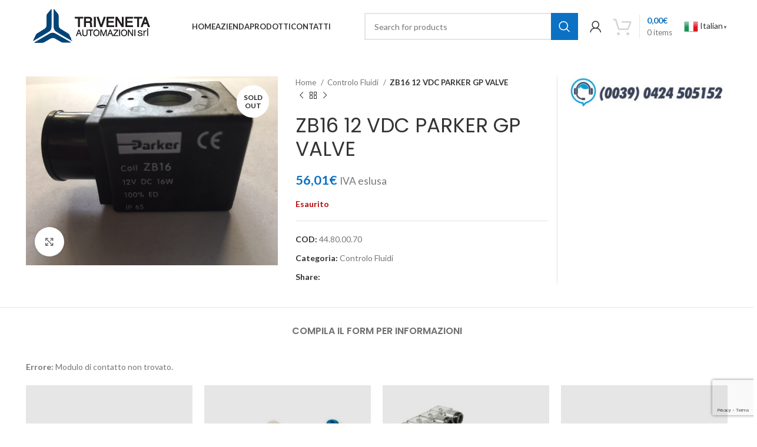

--- FILE ---
content_type: text/html; charset=UTF-8
request_url: https://www.triveneta.it/prodotto/zb16-12-vdc-parker-gp-valve/
body_size: 22534
content:
<!DOCTYPE html>
<html lang="it-IT">
<head>
	<meta charset="UTF-8">
	<link rel="profile" href="https://gmpg.org/xfn/11">
	<link rel="pingback" href="https://www.triveneta.it/xmlrpc.php">

			<script>window.MSInputMethodContext && document.documentMode && document.write('<script src="https://www.triveneta.it/wp-content/themes/woodmart/js/libs/ie11CustomProperties.min.js"><\/script>');</script>
		<title>ZB16 12 VDC PARKER GP VALVE &#8211; Triveneta Automazioni</title>
<meta name='robots' content='max-image-preview:large' />
	<style>img:is([sizes="auto" i], [sizes^="auto," i]) { contain-intrinsic-size: 3000px 1500px }</style>
	<link rel='dns-prefetch' href='//www.googletagmanager.com' />
<link rel='dns-prefetch' href='//fonts.googleapis.com' />
<link rel="alternate" type="application/rss+xml" title="Triveneta Automazioni &raquo; Feed" href="https://www.triveneta.it/feed/" />
<link rel="alternate" type="application/rss+xml" title="Triveneta Automazioni &raquo; Feed dei commenti" href="https://www.triveneta.it/comments/feed/" />
<link rel='stylesheet' id='bootstrap-css' href='https://www.triveneta.it/wp-content/themes/woodmart/css/bootstrap-light.min.css?ver=7.2.4' type='text/css' media='all' />
<link rel='stylesheet' id='woodmart-style-css' href='https://www.triveneta.it/wp-content/themes/woodmart/css/parts/base.min.css?ver=7.2.4' type='text/css' media='all' />
<link rel='stylesheet' id='wd-widget-price-filter-css' href='https://www.triveneta.it/wp-content/themes/woodmart/css/parts/woo-widget-price-filter.min.css?ver=7.2.4' type='text/css' media='all' />
<link rel='stylesheet' id='wp-block-library-css' href='https://www.triveneta.it/wp-includes/css/dist/block-library/style.min.css?ver=6.8.3' type='text/css' media='all' />
<style id='classic-theme-styles-inline-css' type='text/css'>
/*! This file is auto-generated */
.wp-block-button__link{color:#fff;background-color:#32373c;border-radius:9999px;box-shadow:none;text-decoration:none;padding:calc(.667em + 2px) calc(1.333em + 2px);font-size:1.125em}.wp-block-file__button{background:#32373c;color:#fff;text-decoration:none}
</style>
<style id='safe-svg-svg-icon-style-inline-css' type='text/css'>
.safe-svg-cover{text-align:center}.safe-svg-cover .safe-svg-inside{display:inline-block;max-width:100%}.safe-svg-cover svg{height:100%;max-height:100%;max-width:100%;width:100%}

</style>
<style id='global-styles-inline-css' type='text/css'>
:root{--wp--preset--aspect-ratio--square: 1;--wp--preset--aspect-ratio--4-3: 4/3;--wp--preset--aspect-ratio--3-4: 3/4;--wp--preset--aspect-ratio--3-2: 3/2;--wp--preset--aspect-ratio--2-3: 2/3;--wp--preset--aspect-ratio--16-9: 16/9;--wp--preset--aspect-ratio--9-16: 9/16;--wp--preset--color--black: #000000;--wp--preset--color--cyan-bluish-gray: #abb8c3;--wp--preset--color--white: #ffffff;--wp--preset--color--pale-pink: #f78da7;--wp--preset--color--vivid-red: #cf2e2e;--wp--preset--color--luminous-vivid-orange: #ff6900;--wp--preset--color--luminous-vivid-amber: #fcb900;--wp--preset--color--light-green-cyan: #7bdcb5;--wp--preset--color--vivid-green-cyan: #00d084;--wp--preset--color--pale-cyan-blue: #8ed1fc;--wp--preset--color--vivid-cyan-blue: #0693e3;--wp--preset--color--vivid-purple: #9b51e0;--wp--preset--gradient--vivid-cyan-blue-to-vivid-purple: linear-gradient(135deg,rgba(6,147,227,1) 0%,rgb(155,81,224) 100%);--wp--preset--gradient--light-green-cyan-to-vivid-green-cyan: linear-gradient(135deg,rgb(122,220,180) 0%,rgb(0,208,130) 100%);--wp--preset--gradient--luminous-vivid-amber-to-luminous-vivid-orange: linear-gradient(135deg,rgba(252,185,0,1) 0%,rgba(255,105,0,1) 100%);--wp--preset--gradient--luminous-vivid-orange-to-vivid-red: linear-gradient(135deg,rgba(255,105,0,1) 0%,rgb(207,46,46) 100%);--wp--preset--gradient--very-light-gray-to-cyan-bluish-gray: linear-gradient(135deg,rgb(238,238,238) 0%,rgb(169,184,195) 100%);--wp--preset--gradient--cool-to-warm-spectrum: linear-gradient(135deg,rgb(74,234,220) 0%,rgb(151,120,209) 20%,rgb(207,42,186) 40%,rgb(238,44,130) 60%,rgb(251,105,98) 80%,rgb(254,248,76) 100%);--wp--preset--gradient--blush-light-purple: linear-gradient(135deg,rgb(255,206,236) 0%,rgb(152,150,240) 100%);--wp--preset--gradient--blush-bordeaux: linear-gradient(135deg,rgb(254,205,165) 0%,rgb(254,45,45) 50%,rgb(107,0,62) 100%);--wp--preset--gradient--luminous-dusk: linear-gradient(135deg,rgb(255,203,112) 0%,rgb(199,81,192) 50%,rgb(65,88,208) 100%);--wp--preset--gradient--pale-ocean: linear-gradient(135deg,rgb(255,245,203) 0%,rgb(182,227,212) 50%,rgb(51,167,181) 100%);--wp--preset--gradient--electric-grass: linear-gradient(135deg,rgb(202,248,128) 0%,rgb(113,206,126) 100%);--wp--preset--gradient--midnight: linear-gradient(135deg,rgb(2,3,129) 0%,rgb(40,116,252) 100%);--wp--preset--font-size--small: 13px;--wp--preset--font-size--medium: 20px;--wp--preset--font-size--large: 36px;--wp--preset--font-size--x-large: 42px;--wp--preset--font-family--inter: "Inter", sans-serif;--wp--preset--font-family--cardo: Cardo;--wp--preset--spacing--20: 0.44rem;--wp--preset--spacing--30: 0.67rem;--wp--preset--spacing--40: 1rem;--wp--preset--spacing--50: 1.5rem;--wp--preset--spacing--60: 2.25rem;--wp--preset--spacing--70: 3.38rem;--wp--preset--spacing--80: 5.06rem;--wp--preset--shadow--natural: 6px 6px 9px rgba(0, 0, 0, 0.2);--wp--preset--shadow--deep: 12px 12px 50px rgba(0, 0, 0, 0.4);--wp--preset--shadow--sharp: 6px 6px 0px rgba(0, 0, 0, 0.2);--wp--preset--shadow--outlined: 6px 6px 0px -3px rgba(255, 255, 255, 1), 6px 6px rgba(0, 0, 0, 1);--wp--preset--shadow--crisp: 6px 6px 0px rgba(0, 0, 0, 1);}:where(.is-layout-flex){gap: 0.5em;}:where(.is-layout-grid){gap: 0.5em;}body .is-layout-flex{display: flex;}.is-layout-flex{flex-wrap: wrap;align-items: center;}.is-layout-flex > :is(*, div){margin: 0;}body .is-layout-grid{display: grid;}.is-layout-grid > :is(*, div){margin: 0;}:where(.wp-block-columns.is-layout-flex){gap: 2em;}:where(.wp-block-columns.is-layout-grid){gap: 2em;}:where(.wp-block-post-template.is-layout-flex){gap: 1.25em;}:where(.wp-block-post-template.is-layout-grid){gap: 1.25em;}.has-black-color{color: var(--wp--preset--color--black) !important;}.has-cyan-bluish-gray-color{color: var(--wp--preset--color--cyan-bluish-gray) !important;}.has-white-color{color: var(--wp--preset--color--white) !important;}.has-pale-pink-color{color: var(--wp--preset--color--pale-pink) !important;}.has-vivid-red-color{color: var(--wp--preset--color--vivid-red) !important;}.has-luminous-vivid-orange-color{color: var(--wp--preset--color--luminous-vivid-orange) !important;}.has-luminous-vivid-amber-color{color: var(--wp--preset--color--luminous-vivid-amber) !important;}.has-light-green-cyan-color{color: var(--wp--preset--color--light-green-cyan) !important;}.has-vivid-green-cyan-color{color: var(--wp--preset--color--vivid-green-cyan) !important;}.has-pale-cyan-blue-color{color: var(--wp--preset--color--pale-cyan-blue) !important;}.has-vivid-cyan-blue-color{color: var(--wp--preset--color--vivid-cyan-blue) !important;}.has-vivid-purple-color{color: var(--wp--preset--color--vivid-purple) !important;}.has-black-background-color{background-color: var(--wp--preset--color--black) !important;}.has-cyan-bluish-gray-background-color{background-color: var(--wp--preset--color--cyan-bluish-gray) !important;}.has-white-background-color{background-color: var(--wp--preset--color--white) !important;}.has-pale-pink-background-color{background-color: var(--wp--preset--color--pale-pink) !important;}.has-vivid-red-background-color{background-color: var(--wp--preset--color--vivid-red) !important;}.has-luminous-vivid-orange-background-color{background-color: var(--wp--preset--color--luminous-vivid-orange) !important;}.has-luminous-vivid-amber-background-color{background-color: var(--wp--preset--color--luminous-vivid-amber) !important;}.has-light-green-cyan-background-color{background-color: var(--wp--preset--color--light-green-cyan) !important;}.has-vivid-green-cyan-background-color{background-color: var(--wp--preset--color--vivid-green-cyan) !important;}.has-pale-cyan-blue-background-color{background-color: var(--wp--preset--color--pale-cyan-blue) !important;}.has-vivid-cyan-blue-background-color{background-color: var(--wp--preset--color--vivid-cyan-blue) !important;}.has-vivid-purple-background-color{background-color: var(--wp--preset--color--vivid-purple) !important;}.has-black-border-color{border-color: var(--wp--preset--color--black) !important;}.has-cyan-bluish-gray-border-color{border-color: var(--wp--preset--color--cyan-bluish-gray) !important;}.has-white-border-color{border-color: var(--wp--preset--color--white) !important;}.has-pale-pink-border-color{border-color: var(--wp--preset--color--pale-pink) !important;}.has-vivid-red-border-color{border-color: var(--wp--preset--color--vivid-red) !important;}.has-luminous-vivid-orange-border-color{border-color: var(--wp--preset--color--luminous-vivid-orange) !important;}.has-luminous-vivid-amber-border-color{border-color: var(--wp--preset--color--luminous-vivid-amber) !important;}.has-light-green-cyan-border-color{border-color: var(--wp--preset--color--light-green-cyan) !important;}.has-vivid-green-cyan-border-color{border-color: var(--wp--preset--color--vivid-green-cyan) !important;}.has-pale-cyan-blue-border-color{border-color: var(--wp--preset--color--pale-cyan-blue) !important;}.has-vivid-cyan-blue-border-color{border-color: var(--wp--preset--color--vivid-cyan-blue) !important;}.has-vivid-purple-border-color{border-color: var(--wp--preset--color--vivid-purple) !important;}.has-vivid-cyan-blue-to-vivid-purple-gradient-background{background: var(--wp--preset--gradient--vivid-cyan-blue-to-vivid-purple) !important;}.has-light-green-cyan-to-vivid-green-cyan-gradient-background{background: var(--wp--preset--gradient--light-green-cyan-to-vivid-green-cyan) !important;}.has-luminous-vivid-amber-to-luminous-vivid-orange-gradient-background{background: var(--wp--preset--gradient--luminous-vivid-amber-to-luminous-vivid-orange) !important;}.has-luminous-vivid-orange-to-vivid-red-gradient-background{background: var(--wp--preset--gradient--luminous-vivid-orange-to-vivid-red) !important;}.has-very-light-gray-to-cyan-bluish-gray-gradient-background{background: var(--wp--preset--gradient--very-light-gray-to-cyan-bluish-gray) !important;}.has-cool-to-warm-spectrum-gradient-background{background: var(--wp--preset--gradient--cool-to-warm-spectrum) !important;}.has-blush-light-purple-gradient-background{background: var(--wp--preset--gradient--blush-light-purple) !important;}.has-blush-bordeaux-gradient-background{background: var(--wp--preset--gradient--blush-bordeaux) !important;}.has-luminous-dusk-gradient-background{background: var(--wp--preset--gradient--luminous-dusk) !important;}.has-pale-ocean-gradient-background{background: var(--wp--preset--gradient--pale-ocean) !important;}.has-electric-grass-gradient-background{background: var(--wp--preset--gradient--electric-grass) !important;}.has-midnight-gradient-background{background: var(--wp--preset--gradient--midnight) !important;}.has-small-font-size{font-size: var(--wp--preset--font-size--small) !important;}.has-medium-font-size{font-size: var(--wp--preset--font-size--medium) !important;}.has-large-font-size{font-size: var(--wp--preset--font-size--large) !important;}.has-x-large-font-size{font-size: var(--wp--preset--font-size--x-large) !important;}
:where(.wp-block-post-template.is-layout-flex){gap: 1.25em;}:where(.wp-block-post-template.is-layout-grid){gap: 1.25em;}
:where(.wp-block-columns.is-layout-flex){gap: 2em;}:where(.wp-block-columns.is-layout-grid){gap: 2em;}
:root :where(.wp-block-pullquote){font-size: 1.5em;line-height: 1.6;}
</style>
<link rel='stylesheet' id='wpa-css-css' href='https://www.triveneta.it/wp-content/plugins/honeypot/includes/css/wpa.css?ver=2.2.06' type='text/css' media='all' />
<link rel='stylesheet' id='aftax-frontc-css' href='https://www.triveneta.it/wp-content/plugins/woocommerce-tax-exempt-plugin/assets/css/aftax_front.css?ver=1.0' type='text/css' media='all' />
<style id='woocommerce-inline-inline-css' type='text/css'>
.woocommerce form .form-row .required { visibility: visible; }
</style>
<link rel='stylesheet' id='xpay-checkout-css' href='https://www.triveneta.it/wp-content/plugins/nexi-xpay-build/assets/css/xpay.css?ver=7.4.1' type='text/css' media='all' />
<link rel='stylesheet' id='brands-styles-css' href='https://www.triveneta.it/wp-content/plugins/woocommerce/assets/css/brands.css?ver=9.6.0' type='text/css' media='all' />
<link rel='stylesheet' id='js_composer_front-css' href='https://www.triveneta.it/wp-content/plugins/js_composer/assets/css/js_composer.min.css?ver=6.13.0' type='text/css' media='all' />
<link rel='stylesheet' id='wd-widget-nav-css' href='https://www.triveneta.it/wp-content/themes/woodmart/css/parts/widget-nav.min.css?ver=7.2.4' type='text/css' media='all' />
<link rel='stylesheet' id='wd-wp-gutenberg-css' href='https://www.triveneta.it/wp-content/themes/woodmart/css/parts/wp-gutenberg.min.css?ver=7.2.4' type='text/css' media='all' />
<link rel='stylesheet' id='wd-wpcf7-css' href='https://www.triveneta.it/wp-content/themes/woodmart/css/parts/int-wpcf7.min.css?ver=7.2.4' type='text/css' media='all' />
<link rel='stylesheet' id='wd-revolution-slider-css' href='https://www.triveneta.it/wp-content/themes/woodmart/css/parts/int-rev-slider.min.css?ver=7.2.4' type='text/css' media='all' />
<link rel='stylesheet' id='wd-wpbakery-base-css' href='https://www.triveneta.it/wp-content/themes/woodmart/css/parts/int-wpb-base.min.css?ver=7.2.4' type='text/css' media='all' />
<link rel='stylesheet' id='wd-wpbakery-base-deprecated-css' href='https://www.triveneta.it/wp-content/themes/woodmart/css/parts/int-wpb-base-deprecated.min.css?ver=7.2.4' type='text/css' media='all' />
<link rel='stylesheet' id='wd-notices-fixed-css' href='https://www.triveneta.it/wp-content/themes/woodmart/css/parts/woo-opt-sticky-notices.min.css?ver=7.2.4' type='text/css' media='all' />
<link rel='stylesheet' id='wd-woocommerce-base-css' href='https://www.triveneta.it/wp-content/themes/woodmart/css/parts/woocommerce-base.min.css?ver=7.2.4' type='text/css' media='all' />
<link rel='stylesheet' id='wd-mod-star-rating-css' href='https://www.triveneta.it/wp-content/themes/woodmart/css/parts/mod-star-rating.min.css?ver=7.2.4' type='text/css' media='all' />
<link rel='stylesheet' id='wd-woo-el-track-order-css' href='https://www.triveneta.it/wp-content/themes/woodmart/css/parts/woo-el-track-order.min.css?ver=7.2.4' type='text/css' media='all' />
<link rel='stylesheet' id='wd-woo-gutenberg-css' href='https://www.triveneta.it/wp-content/themes/woodmart/css/parts/woo-gutenberg.min.css?ver=7.2.4' type='text/css' media='all' />
<link rel='stylesheet' id='wd-woo-mod-quantity-css' href='https://www.triveneta.it/wp-content/themes/woodmart/css/parts/woo-mod-quantity.min.css?ver=7.2.4' type='text/css' media='all' />
<link rel='stylesheet' id='wd-woo-single-prod-el-base-css' href='https://www.triveneta.it/wp-content/themes/woodmart/css/parts/woo-single-prod-el-base.min.css?ver=7.2.4' type='text/css' media='all' />
<link rel='stylesheet' id='wd-woo-mod-stock-status-css' href='https://www.triveneta.it/wp-content/themes/woodmart/css/parts/woo-mod-stock-status.min.css?ver=7.2.4' type='text/css' media='all' />
<link rel='stylesheet' id='wd-woo-mod-shop-attributes-css' href='https://www.triveneta.it/wp-content/themes/woodmart/css/parts/woo-mod-shop-attributes.min.css?ver=7.2.4' type='text/css' media='all' />
<link rel='stylesheet' id='wd-header-base-css' href='https://www.triveneta.it/wp-content/themes/woodmart/css/parts/header-base.min.css?ver=7.2.4' type='text/css' media='all' />
<link rel='stylesheet' id='wd-mod-tools-css' href='https://www.triveneta.it/wp-content/themes/woodmart/css/parts/mod-tools.min.css?ver=7.2.4' type='text/css' media='all' />
<link rel='stylesheet' id='wd-header-search-css' href='https://www.triveneta.it/wp-content/themes/woodmart/css/parts/header-el-search.min.css?ver=7.2.4' type='text/css' media='all' />
<link rel='stylesheet' id='wd-header-search-form-css' href='https://www.triveneta.it/wp-content/themes/woodmart/css/parts/header-el-search-form.min.css?ver=7.2.4' type='text/css' media='all' />
<link rel='stylesheet' id='wd-wd-search-results-css' href='https://www.triveneta.it/wp-content/themes/woodmart/css/parts/wd-search-results.min.css?ver=7.2.4' type='text/css' media='all' />
<link rel='stylesheet' id='wd-wd-search-form-css' href='https://www.triveneta.it/wp-content/themes/woodmart/css/parts/wd-search-form.min.css?ver=7.2.4' type='text/css' media='all' />
<link rel='stylesheet' id='wd-woo-mod-login-form-css' href='https://www.triveneta.it/wp-content/themes/woodmart/css/parts/woo-mod-login-form.min.css?ver=7.2.4' type='text/css' media='all' />
<link rel='stylesheet' id='wd-header-my-account-css' href='https://www.triveneta.it/wp-content/themes/woodmart/css/parts/header-el-my-account.min.css?ver=7.2.4' type='text/css' media='all' />
<link rel='stylesheet' id='wd-header-cart-design-3-css' href='https://www.triveneta.it/wp-content/themes/woodmart/css/parts/header-el-cart-design-3.min.css?ver=7.2.4' type='text/css' media='all' />
<link rel='stylesheet' id='wd-header-cart-side-css' href='https://www.triveneta.it/wp-content/themes/woodmart/css/parts/header-el-cart-side.min.css?ver=7.2.4' type='text/css' media='all' />
<link rel='stylesheet' id='wd-header-cart-css' href='https://www.triveneta.it/wp-content/themes/woodmart/css/parts/header-el-cart.min.css?ver=7.2.4' type='text/css' media='all' />
<link rel='stylesheet' id='wd-widget-shopping-cart-css' href='https://www.triveneta.it/wp-content/themes/woodmart/css/parts/woo-widget-shopping-cart.min.css?ver=7.2.4' type='text/css' media='all' />
<link rel='stylesheet' id='wd-widget-product-list-css' href='https://www.triveneta.it/wp-content/themes/woodmart/css/parts/woo-widget-product-list.min.css?ver=7.2.4' type='text/css' media='all' />
<link rel='stylesheet' id='wd-header-elements-base-css' href='https://www.triveneta.it/wp-content/themes/woodmart/css/parts/header-el-base.min.css?ver=7.2.4' type='text/css' media='all' />
<link rel='stylesheet' id='wd-page-title-css' href='https://www.triveneta.it/wp-content/themes/woodmart/css/parts/page-title.min.css?ver=7.2.4' type='text/css' media='all' />
<link rel='stylesheet' id='wd-woo-single-prod-predefined-css' href='https://www.triveneta.it/wp-content/themes/woodmart/css/parts/woo-single-prod-predefined.min.css?ver=7.2.4' type='text/css' media='all' />
<link rel='stylesheet' id='wd-woo-single-prod-and-quick-view-predefined-css' href='https://www.triveneta.it/wp-content/themes/woodmart/css/parts/woo-single-prod-and-quick-view-predefined.min.css?ver=7.2.4' type='text/css' media='all' />
<link rel='stylesheet' id='wd-woo-single-prod-el-tabs-predefined-css' href='https://www.triveneta.it/wp-content/themes/woodmart/css/parts/woo-single-prod-el-tabs-predefined.min.css?ver=7.2.4' type='text/css' media='all' />
<link rel='stylesheet' id='wd-woo-single-prod-el-gallery-css' href='https://www.triveneta.it/wp-content/themes/woodmart/css/parts/woo-single-prod-el-gallery.min.css?ver=7.2.4' type='text/css' media='all' />
<link rel='stylesheet' id='wd-woo-single-prod-el-gallery-opt-thumb-columns-css' href='https://www.triveneta.it/wp-content/themes/woodmart/css/parts/woo-single-prod-el-gallery-opt-thumb-columns.min.css?ver=7.2.4' type='text/css' media='all' />
<link rel='stylesheet' id='wd-owl-carousel-css' href='https://www.triveneta.it/wp-content/themes/woodmart/css/parts/lib-owl-carousel.min.css?ver=7.2.4' type='text/css' media='all' />
<link rel='stylesheet' id='wd-woo-mod-product-labels-css' href='https://www.triveneta.it/wp-content/themes/woodmart/css/parts/woo-mod-product-labels.min.css?ver=7.2.4' type='text/css' media='all' />
<link rel='stylesheet' id='wd-woo-mod-product-labels-round-css' href='https://www.triveneta.it/wp-content/themes/woodmart/css/parts/woo-mod-product-labels-round.min.css?ver=7.2.4' type='text/css' media='all' />
<link rel='stylesheet' id='wd-photoswipe-css' href='https://www.triveneta.it/wp-content/themes/woodmart/css/parts/lib-photoswipe.min.css?ver=7.2.4' type='text/css' media='all' />
<link rel='stylesheet' id='wd-woo-single-prod-el-navigation-css' href='https://www.triveneta.it/wp-content/themes/woodmart/css/parts/woo-single-prod-el-navigation.min.css?ver=7.2.4' type='text/css' media='all' />
<link rel='stylesheet' id='wd-social-icons-css' href='https://www.triveneta.it/wp-content/themes/woodmart/css/parts/el-social-icons.min.css?ver=7.2.4' type='text/css' media='all' />
<link rel='stylesheet' id='wd-off-canvas-sidebar-css' href='https://www.triveneta.it/wp-content/themes/woodmart/css/parts/opt-off-canvas-sidebar.min.css?ver=7.2.4' type='text/css' media='all' />
<link rel='stylesheet' id='wd-tabs-css' href='https://www.triveneta.it/wp-content/themes/woodmart/css/parts/el-tabs.min.css?ver=7.2.4' type='text/css' media='all' />
<link rel='stylesheet' id='wd-woo-single-prod-el-tabs-opt-layout-tabs-css' href='https://www.triveneta.it/wp-content/themes/woodmart/css/parts/woo-single-prod-el-tabs-opt-layout-tabs.min.css?ver=7.2.4' type='text/css' media='all' />
<link rel='stylesheet' id='wd-accordion-css' href='https://www.triveneta.it/wp-content/themes/woodmart/css/parts/el-accordion.min.css?ver=7.2.4' type='text/css' media='all' />
<link rel='stylesheet' id='wd-categories-loop-replace-title-css' href='https://www.triveneta.it/wp-content/themes/woodmart/css/parts/woo-categories-loop-replace-title-old.min.css?ver=7.2.4' type='text/css' media='all' />
<link rel='stylesheet' id='wd-categories-loop-css' href='https://www.triveneta.it/wp-content/themes/woodmart/css/parts/woo-categories-loop-old.min.css?ver=7.2.4' type='text/css' media='all' />
<link rel='stylesheet' id='wd-footer-base-css' href='https://www.triveneta.it/wp-content/themes/woodmart/css/parts/footer-base.min.css?ver=7.2.4' type='text/css' media='all' />
<link rel='stylesheet' id='wd-scroll-top-css' href='https://www.triveneta.it/wp-content/themes/woodmart/css/parts/opt-scrolltotop.min.css?ver=7.2.4' type='text/css' media='all' />
<link rel='stylesheet' id='wd-header-my-account-sidebar-css' href='https://www.triveneta.it/wp-content/themes/woodmart/css/parts/header-el-my-account-sidebar.min.css?ver=7.2.4' type='text/css' media='all' />
<link rel='stylesheet' id='wd-mod-sticky-sidebar-opener-css' href='https://www.triveneta.it/wp-content/themes/woodmart/css/parts/mod-sticky-sidebar-opener.min.css?ver=7.2.4' type='text/css' media='all' />
<link rel='stylesheet' id='xts-google-fonts-css' href='https://fonts.googleapis.com/css?family=Lato%3A400%2C700%7CPoppins%3A400%2C600&#038;ver=7.2.4' type='text/css' media='all' />
<script type="text/javascript" src="https://www.triveneta.it/wp-includes/js/jquery/jquery.min.js?ver=3.7.1" id="jquery-core-js"></script>
<script type="text/javascript" src="https://www.triveneta.it/wp-includes/js/jquery/jquery-migrate.min.js?ver=3.4.1" id="jquery-migrate-js"></script>
<script type="text/javascript" id="aftax-frontj-js-extra">
/* <![CDATA[ */
var aftax_phpvars = {"admin_url":"https:\/\/www.triveneta.it\/wp-admin\/admin-ajax.php"};
/* ]]> */
</script>
<script type="text/javascript" src="https://www.triveneta.it/wp-content/plugins/woocommerce-tax-exempt-plugin/assets/js/aftax_front.js?ver=1.0" id="aftax-frontj-js"></script>
<script type="text/javascript" src="https://www.triveneta.it/wp-content/plugins/woocommerce/assets/js/jquery-blockui/jquery.blockUI.min.js?ver=2.7.0-wc.9.6.0" id="jquery-blockui-js" data-wp-strategy="defer"></script>
<script type="text/javascript" id="wc-add-to-cart-js-extra">
/* <![CDATA[ */
var wc_add_to_cart_params = {"ajax_url":"\/wp-admin\/admin-ajax.php","wc_ajax_url":"\/?wc-ajax=%%endpoint%%","i18n_view_cart":"Visualizza carrello","cart_url":"https:\/\/www.triveneta.it\/request-quote\/","is_cart":"","cart_redirect_after_add":"no"};
/* ]]> */
</script>
<script type="text/javascript" src="https://www.triveneta.it/wp-content/plugins/woocommerce/assets/js/frontend/add-to-cart.min.js?ver=9.6.0" id="wc-add-to-cart-js" data-wp-strategy="defer"></script>
<script type="text/javascript" src="https://www.triveneta.it/wp-content/plugins/woocommerce/assets/js/zoom/jquery.zoom.min.js?ver=1.7.21-wc.9.6.0" id="zoom-js" defer="defer" data-wp-strategy="defer"></script>
<script type="text/javascript" id="wc-single-product-js-extra">
/* <![CDATA[ */
var wc_single_product_params = {"i18n_required_rating_text":"Seleziona una valutazione","i18n_product_gallery_trigger_text":"Visualizza la galleria di immagini a schermo intero","review_rating_required":"yes","flexslider":{"rtl":false,"animation":"slide","smoothHeight":true,"directionNav":false,"controlNav":"thumbnails","slideshow":false,"animationSpeed":500,"animationLoop":false,"allowOneSlide":false},"zoom_enabled":"","zoom_options":[],"photoswipe_enabled":"","photoswipe_options":{"shareEl":false,"closeOnScroll":false,"history":false,"hideAnimationDuration":0,"showAnimationDuration":0},"flexslider_enabled":""};
/* ]]> */
</script>
<script type="text/javascript" src="https://www.triveneta.it/wp-content/plugins/woocommerce/assets/js/frontend/single-product.min.js?ver=9.6.0" id="wc-single-product-js" defer="defer" data-wp-strategy="defer"></script>
<script type="text/javascript" src="https://www.triveneta.it/wp-content/plugins/woocommerce/assets/js/js-cookie/js.cookie.min.js?ver=2.1.4-wc.9.6.0" id="js-cookie-js" defer="defer" data-wp-strategy="defer"></script>
<script type="text/javascript" id="woocommerce-js-extra">
/* <![CDATA[ */
var woocommerce_params = {"ajax_url":"\/wp-admin\/admin-ajax.php","wc_ajax_url":"\/?wc-ajax=%%endpoint%%"};
/* ]]> */
</script>
<script type="text/javascript" src="https://www.triveneta.it/wp-content/plugins/woocommerce/assets/js/frontend/woocommerce.min.js?ver=9.6.0" id="woocommerce-js" defer="defer" data-wp-strategy="defer"></script>
<script type="text/javascript" src="https://www.triveneta.it/wp-content/plugins/js_composer/assets/js/vendors/woocommerce-add-to-cart.js?ver=6.13.0" id="vc_woocommerce-add-to-cart-js-js"></script>
<script type="text/javascript" src="https://www.triveneta.it/wp-content/plugins/nexi-xpay-build/assets/js/xpay.js?ver=7.4.1" id="xpay-checkout-js"></script>
<script type="text/javascript" src="https://www.triveneta.it/wp-content/plugins/nexi-xpay-build/assets/js/xpay-build.js?ver=7.4.1" id="xpay-build-checkout-js"></script>

<!-- Snippet del tag Google (gtag.js) aggiunto da Site Kit -->
<!-- Snippet Google Analytics aggiunto da Site Kit -->
<script type="text/javascript" src="https://www.googletagmanager.com/gtag/js?id=GT-5R7GTZ3" id="google_gtagjs-js" async></script>
<script type="text/javascript" id="google_gtagjs-js-after">
/* <![CDATA[ */
window.dataLayer = window.dataLayer || [];function gtag(){dataLayer.push(arguments);}
gtag("set","linker",{"domains":["www.triveneta.it"]});
gtag("js", new Date());
gtag("set", "developer_id.dZTNiMT", true);
gtag("config", "GT-5R7GTZ3");
/* ]]> */
</script>
<script type="text/javascript" src="https://www.triveneta.it/wp-content/themes/woodmart/js/libs/device.min.js?ver=7.2.4" id="wd-device-library-js"></script>
<link rel="https://api.w.org/" href="https://www.triveneta.it/wp-json/" /><link rel="alternate" title="JSON" type="application/json" href="https://www.triveneta.it/wp-json/wp/v2/product/214507" /><link rel="EditURI" type="application/rsd+xml" title="RSD" href="https://www.triveneta.it/xmlrpc.php?rsd" />
<meta name="generator" content="WordPress 6.8.3" />
<meta name="generator" content="WooCommerce 9.6.0" />
<link rel="canonical" href="https://www.triveneta.it/prodotto/zb16-12-vdc-parker-gp-valve/" />
<link rel='shortlink' href='https://www.triveneta.it/?p=214507' />
<link rel="alternate" title="oEmbed (JSON)" type="application/json+oembed" href="https://www.triveneta.it/wp-json/oembed/1.0/embed?url=https%3A%2F%2Fwww.triveneta.it%2Fprodotto%2Fzb16-12-vdc-parker-gp-valve%2F" />
<link rel="alternate" title="oEmbed (XML)" type="text/xml+oembed" href="https://www.triveneta.it/wp-json/oembed/1.0/embed?url=https%3A%2F%2Fwww.triveneta.it%2Fprodotto%2Fzb16-12-vdc-parker-gp-valve%2F&#038;format=xml" />
<meta name="generator" content="Site Kit by Google 1.170.0" />		<script type="text/javascript">
				(function(c,l,a,r,i,t,y){
					c[a]=c[a]||function(){(c[a].q=c[a].q||[]).push(arguments)};t=l.createElement(r);t.async=1;
					t.src="https://www.clarity.ms/tag/"+i+"?ref=wordpress";y=l.getElementsByTagName(r)[0];y.parentNode.insertBefore(t,y);
				})(window, document, "clarity", "script", "j5tz0ma4g8");
		</script>
		<script src="https://www.triveneta.it/wp-content/plugins/nexi-xpay-build/assets/js/pagodil-sticker.min.js?v=7.4.1"></script><style>.pagodil-sticker-container { display: inline-block; margin-bottom: 60px; } </style>					<meta name="viewport" content="width=device-width, initial-scale=1.0, maximum-scale=1.0, user-scalable=no">
										<noscript><style>.woocommerce-product-gallery{ opacity: 1 !important; }</style></noscript>
	<meta name="generator" content="Powered by WPBakery Page Builder - drag and drop page builder for WordPress."/>
<meta name="generator" content="Powered by Slider Revolution 6.6.14 - responsive, Mobile-Friendly Slider Plugin for WordPress with comfortable drag and drop interface." />
<style class='wp-fonts-local' type='text/css'>
@font-face{font-family:Inter;font-style:normal;font-weight:300 900;font-display:fallback;src:url('https://www.triveneta.it/wp-content/plugins/woocommerce/assets/fonts/Inter-VariableFont_slnt,wght.woff2') format('woff2');font-stretch:normal;}
@font-face{font-family:Cardo;font-style:normal;font-weight:400;font-display:fallback;src:url('https://www.triveneta.it/wp-content/plugins/woocommerce/assets/fonts/cardo_normal_400.woff2') format('woff2');}
</style>
<link rel="icon" href="https://www.triveneta.it/wp-content/uploads/2020/05/cropped-index-32x32.jpg" sizes="32x32" />
<link rel="icon" href="https://www.triveneta.it/wp-content/uploads/2020/05/cropped-index-192x192.jpg" sizes="192x192" />
<link rel="apple-touch-icon" href="https://www.triveneta.it/wp-content/uploads/2020/05/cropped-index-180x180.jpg" />
<meta name="msapplication-TileImage" content="https://www.triveneta.it/wp-content/uploads/2020/05/cropped-index-270x270.jpg" />
<script>function setREVStartSize(e){
			//window.requestAnimationFrame(function() {
				window.RSIW = window.RSIW===undefined ? window.innerWidth : window.RSIW;
				window.RSIH = window.RSIH===undefined ? window.innerHeight : window.RSIH;
				try {
					var pw = document.getElementById(e.c).parentNode.offsetWidth,
						newh;
					pw = pw===0 || isNaN(pw) || (e.l=="fullwidth" || e.layout=="fullwidth") ? window.RSIW : pw;
					e.tabw = e.tabw===undefined ? 0 : parseInt(e.tabw);
					e.thumbw = e.thumbw===undefined ? 0 : parseInt(e.thumbw);
					e.tabh = e.tabh===undefined ? 0 : parseInt(e.tabh);
					e.thumbh = e.thumbh===undefined ? 0 : parseInt(e.thumbh);
					e.tabhide = e.tabhide===undefined ? 0 : parseInt(e.tabhide);
					e.thumbhide = e.thumbhide===undefined ? 0 : parseInt(e.thumbhide);
					e.mh = e.mh===undefined || e.mh=="" || e.mh==="auto" ? 0 : parseInt(e.mh,0);
					if(e.layout==="fullscreen" || e.l==="fullscreen")
						newh = Math.max(e.mh,window.RSIH);
					else{
						e.gw = Array.isArray(e.gw) ? e.gw : [e.gw];
						for (var i in e.rl) if (e.gw[i]===undefined || e.gw[i]===0) e.gw[i] = e.gw[i-1];
						e.gh = e.el===undefined || e.el==="" || (Array.isArray(e.el) && e.el.length==0)? e.gh : e.el;
						e.gh = Array.isArray(e.gh) ? e.gh : [e.gh];
						for (var i in e.rl) if (e.gh[i]===undefined || e.gh[i]===0) e.gh[i] = e.gh[i-1];
											
						var nl = new Array(e.rl.length),
							ix = 0,
							sl;
						e.tabw = e.tabhide>=pw ? 0 : e.tabw;
						e.thumbw = e.thumbhide>=pw ? 0 : e.thumbw;
						e.tabh = e.tabhide>=pw ? 0 : e.tabh;
						e.thumbh = e.thumbhide>=pw ? 0 : e.thumbh;
						for (var i in e.rl) nl[i] = e.rl[i]<window.RSIW ? 0 : e.rl[i];
						sl = nl[0];
						for (var i in nl) if (sl>nl[i] && nl[i]>0) { sl = nl[i]; ix=i;}
						var m = pw>(e.gw[ix]+e.tabw+e.thumbw) ? 1 : (pw-(e.tabw+e.thumbw)) / (e.gw[ix]);
						newh =  (e.gh[ix] * m) + (e.tabh + e.thumbh);
					}
					var el = document.getElementById(e.c);
					if (el!==null && el) el.style.height = newh+"px";
					el = document.getElementById(e.c+"_wrapper");
					if (el!==null && el) {
						el.style.height = newh+"px";
						el.style.display = "block";
					}
				} catch(e){
					console.log("Failure at Presize of Slider:" + e)
				}
			//});
		  };</script>
		<style type="text/css" id="wp-custom-css">
			/*nasconde pulsante -Visualizza Carrello-*/
.button.btn-cart.wc-forward{
display: none !important;
}		</style>
		<style>
		
		</style><noscript><style> .wpb_animate_when_almost_visible { opacity: 1; }</style></noscript>			<style id="wd-style-header_532103-css" data-type="wd-style-header_532103">
				:root{
	--wd-top-bar-h: 40px;
	--wd-top-bar-sm-h: 38px;
	--wd-top-bar-sticky-h: 0.001px;

	--wd-header-general-h: 90px;
	--wd-header-general-sm-h: 60px;
	--wd-header-general-sticky-h: 60px;

	--wd-header-bottom-h: 52px;
	--wd-header-bottom-sm-h: 52px;
	--wd-header-bottom-sticky-h: 0.001px;

	--wd-header-clone-h: 0.001px;
}

.whb-top-bar .wd-dropdown {
	margin-top: 0px;
}

.whb-top-bar .wd-dropdown:after {
	height: 10px;
}

.whb-sticked .whb-general-header .wd-dropdown {
	margin-top: 10px;
}

.whb-sticked .whb-general-header .wd-dropdown:after {
	height: 20px;
}

.whb-header-bottom .wd-dropdown {
	margin-top: 6px;
}

.whb-header-bottom .wd-dropdown:after {
	height: 16px;
}


.whb-header .whb-header-bottom .wd-header-cats {
	margin-top: -0px;
	margin-bottom: -8px;
	height: calc(100% + 8px);
}


@media (min-width: 1025px) {
		.whb-top-bar-inner {
		height: 40px;
		max-height: 40px;
	}

		.whb-sticked .whb-top-bar-inner {
		height: 40px;
		max-height: 40px;
	}
		
		.whb-general-header-inner {
		height: 90px;
		max-height: 90px;
	}

		.whb-sticked .whb-general-header-inner {
		height: 60px;
		max-height: 60px;
	}
		
		.whb-header-bottom-inner {
		height: 52px;
		max-height: 52px;
	}

		.whb-sticked .whb-header-bottom-inner {
		height: 52px;
		max-height: 52px;
	}
		
	
	}

@media (max-width: 1024px) {
		.whb-top-bar-inner {
		height: 38px;
		max-height: 38px;
	}
	
		.whb-general-header-inner {
		height: 60px;
		max-height: 60px;
	}
	
		.whb-header-bottom-inner {
		height: 52px;
		max-height: 52px;
	}
	
	
	}
		
.whb-top-bar {
	background-color: rgba(12, 113, 195, 1);border-color: rgba(12, 113, 195, 1);border-bottom-width: 1px;border-bottom-style: solid;
}

.whb-general-header {
	border-bottom-width: 0px;border-bottom-style: solid;
}
.whb-header-bottom-inner { border-color: rgba(12, 113, 195, 1);border-bottom-width: 8px;border-bottom-style: solid; }
.whb-header-bottom {
	background-color: rgba(12, 113, 195, 1);
}
			</style>
						<style id="wd-style-theme_settings_default-css" data-type="wd-style-theme_settings_default">
				@font-face {
	font-weight: normal;
	font-style: normal;
	font-family: "woodmart-font";
	src: url("//www.triveneta.it/wp-content/themes/woodmart/fonts/woodmart-font-1-400.woff2?v=7.2.4") format("woff2");
}

.wd-popup.wd-promo-popup{
	background-color:#111111;
	background-image: none;
	background-repeat:no-repeat;
	background-size:contain;
	background-position:left center;
}

.page-title-default{
	background-color:#6b6b6b;
	background-image: url(https://www.triveneta.it/wp-content/uploads/2021/03/banner-prodotti-2.jpg);
	background-size:cover;
	background-position:center center;
}

.footer-container{
	background-color:#ffffff;
	background-image: none;
}

:root{
--wd-text-font:"Lato", Arial, Helvetica, sans-serif;
--wd-text-font-weight:400;
--wd-text-color:#777777;
--wd-text-font-size:14px;
}
:root{
--wd-title-font:"Poppins", Arial, Helvetica, sans-serif;
--wd-title-font-weight:600;
--wd-title-color:#242424;
}
:root{
--wd-entities-title-font:"Poppins", Arial, Helvetica, sans-serif;
--wd-entities-title-font-weight:500;
--wd-entities-title-color:#333333;
--wd-entities-title-color-hover:rgb(51 51 51 / 65%);
}
:root{
--wd-alternative-font:"Lato", Arial, Helvetica, sans-serif;
}
:root{
--wd-widget-title-font:"Poppins", Arial, Helvetica, sans-serif;
--wd-widget-title-font-weight:600;
--wd-widget-title-transform:uppercase;
--wd-widget-title-color:#333;
--wd-widget-title-font-size:16px;
}
:root{
--wd-header-el-font:"Lato", Arial, Helvetica, sans-serif;
--wd-header-el-font-weight:700;
--wd-header-el-transform:uppercase;
--wd-header-el-font-size:13px;
}
:root{
--wd-primary-color:#0c71c3;
}
:root{
--wd-alternative-color:#1e73be;
}
:root{
--wd-link-color:#333333;
--wd-link-color-hover:#242424;
}
:root{
--btn-default-bgcolor:#1e73be;
}
:root{
--btn-default-bgcolor-hover:#1e73be;
}
:root{
--btn-accented-bgcolor:#1e73be;
}
:root{
--btn-accented-bgcolor-hover:#1e73be;
}
:root{
--notices-success-bg:#459647;
}
:root{
--notices-success-color:#fff;
}
:root{
--notices-warning-bg:#dd0000;
}
:root{
--notices-warning-color:#ffffff;
}
	:root{
					
			
							--wd-form-brd-radius: 0px;
					
					--wd-form-brd-width: 2px;
		
					--btn-default-color: #333;
		
					--btn-default-color-hover: #333;
		
					--btn-accented-color: #fff;
		
					--btn-accented-color-hover: #fff;
		
									--btn-default-brd-radius: 0px;
				--btn-default-box-shadow: none;
				--btn-default-box-shadow-hover: none;
				--btn-default-box-shadow-active: none;
				--btn-default-bottom: 0px;
			
			
			
					
					
							--btn-accented-bottom-active: -1px;
				--btn-accented-brd-radius: 0px;
				--btn-accented-box-shadow: inset 0 -2px 0 rgba(0, 0, 0, .15);
				--btn-accented-box-shadow-hover: inset 0 -2px 0 rgba(0, 0, 0, .15);
			
			
					
							
					--wd-brd-radius: 0px;
			}

	
	
			@media (min-width: 1025px) {
			.whb-boxed:not(.whb-sticked):not(.whb-full-width) .whb-main-header {
				max-width: 1192px;
			}
		}

		.container {
			max-width: 1222px;
		}

		:root{
			--wd-container-w: 1222px;
		}
	
			@media (min-width: 1222px) {
			[data-vc-full-width]:not([data-vc-stretch-content]),
			:is(.vc_section, .vc_row).wd-section-stretch {
				padding-left: calc((100vw - 1222px - var(--wd-sticky-nav-w) - var(--wd-scroll-w)) / 2);
				padding-right: calc((100vw - 1222px - var(--wd-sticky-nav-w) - var(--wd-scroll-w)) / 2);
			}
		}
	
			div.wd-popup.popup-quick-view {
			max-width: 920px;
		}
	
	
	
	
			.woodmart-woocommerce-layered-nav .wd-scroll-content {
			max-height: 280px;
		}
	
	
			</style>
			</head>

<body class="wp-singular product-template-default single single-product postid-214507 wp-theme-woodmart theme-woodmart woocommerce woocommerce-page woocommerce-no-js wrapper-full-width  woodmart-product-design-default categories-accordion-on woodmart-archive-shop offcanvas-sidebar-mobile offcanvas-sidebar-tablet notifications-sticky wpb-js-composer js-comp-ver-6.13.0 vc_responsive">
			<script type="text/javascript" id="wd-flicker-fix">// Flicker fix.</script>	
	
	<div class="website-wrapper">
									<header class="whb-header whb-header_532103 whb-sticky-shadow whb-scroll-stick whb-sticky-real">
					<div class="whb-main-header">
	
<div class="whb-row whb-general-header whb-sticky-row whb-without-bg whb-without-border whb-color-dark whb-flex-flex-middle">
	<div class="container">
		<div class="whb-flex-row whb-general-header-inner">
			<div class="whb-column whb-col-left whb-visible-lg">
	<div class="site-logo">
	<a href="https://www.triveneta.it/" class="wd-logo wd-main-logo" rel="home">
		<img src="https://www.triveneta.it/wp-content/uploads/2020/12/triveneta-logo.png" alt="Triveneta Automazioni" style="max-width: 225px;" />	</a>
	</div>
</div>
<div class="whb-column whb-col-center whb-visible-lg">
	<div class="wd-header-nav wd-header-main-nav text-center wd-design-1" role="navigation" aria-label="Main navigation">
	<ul id="menu-menu-1" class="menu wd-nav wd-nav-main wd-style-default wd-gap-s"><li id="menu-item-212826" class="menu-item menu-item-type-post_type menu-item-object-page menu-item-home menu-item-212826 item-level-0 menu-simple-dropdown wd-event-hover" ><a href="https://www.triveneta.it/" class="woodmart-nav-link"><span class="nav-link-text">Home</span></a></li>
<li id="menu-item-212792" class="menu-item menu-item-type-post_type menu-item-object-page menu-item-212792 item-level-0 menu-simple-dropdown wd-event-hover" ><a href="https://www.triveneta.it/azienda/" class="woodmart-nav-link"><span class="nav-link-text">Azienda</span></a></li>
<li id="menu-item-208615" class="menu-item menu-item-type-custom menu-item-object-custom menu-item-208615 item-level-0 menu-simple-dropdown wd-event-hover" ><a href="/negozio" class="woodmart-nav-link"><span class="nav-link-text">Prodotti</span></a></li>
<li id="menu-item-32630" class="menu-item menu-item-type-post_type menu-item-object-page menu-item-32630 item-level-0 menu-simple-dropdown wd-event-hover" ><a href="https://www.triveneta.it/contatti/" class="woodmart-nav-link"><span class="nav-link-text">Contatti</span></a></li>
</ul></div><!--END MAIN-NAV-->
			<div class="wd-search-form wd-header-search-form wd-display-form whb-o1njwf6q8wl2t2k3m2un">
				
				
				<form role="search" method="get" class="searchform  wd-style-with-bg wd-cat-style-bordered woodmart-ajax-search" action="https://www.triveneta.it/"  data-thumbnail="1" data-price="1" data-post_type="product" data-count="20" data-sku="0" data-symbols_count="3">
					<input type="text" class="s" placeholder="Search for products" value="" name="s" aria-label="Search" title="Search for products" required/>
					<input type="hidden" name="post_type" value="product">
										<button type="submit" class="searchsubmit">
						<span>
							Search						</span>
											</button>
				</form>

				
				
									<div class="search-results-wrapper">
						<div class="wd-dropdown-results wd-scroll wd-dropdown">
							<div class="wd-scroll-content"></div>
						</div>
					</div>
				
				
							</div>
		</div>
<div class="whb-column whb-col-right whb-visible-lg">
	<div class="wd-header-my-account wd-tools-element wd-event-hover wd-design-1 wd-account-style-icon login-side-opener whb-vssfpylqqax9pvkfnxoz">
			<a href="https://www.triveneta.it/mio-account/" title="My account">
			
				<span class="wd-tools-icon">
									</span>
				<span class="wd-tools-text">
				Login / Register			</span>

					</a>

			</div>

<div class="wd-header-cart wd-tools-element wd-design-3 cart-widget-opener whb-nedhm962r512y1xz9j06">
	<a href="https://www.triveneta.it/request-quote/" title="Shopping cart">
		
			<span class="wd-tools-icon">
											</span>
			<span class="wd-tools-text">
											<span class="wd-cart-number wd-tools-count">0 <span>items</span></span>
						
										<span class="wd-cart-subtotal"><span class="woocommerce-Price-amount amount"><bdi>0,00<span class="woocommerce-Price-currencySymbol">&euro;</span></bdi></span></span>
					</span>

			</a>
	</div>

<div class="wd-header-text set-cont-mb-s reset-last-child "><!-- GTranslate: https://gtranslate.io/ -->
<a href="#" class="switcher-popup glink nturl notranslate" onclick="openGTPopup(this)"><img src="//www.triveneta.it/wp-content/plugins/gtranslate/flags/24/it.png" height="24" width="24" alt="it" /> <span>Italian</span><span style="color:#666;font-size:8px;font-weight:bold;">&#9660;</span></a>
<div id="gt_fade" class="gt_black_overlay"></div>
<div id="gt_lightbox" class="gt_white_content notranslate">
<div style="position:relative;height:14px;"><span onclick="closeGTPopup()" style="position:absolute;right:2px;top:2px;font-weight:bold;font-size:12px;cursor:pointer;color:#444;font-family:cursive;">X</span></div>
<div class="gt_languages">
<a href="#" onclick="changeGTLanguage('it|ar', this);return false;" title="Arabic" class="glink nturl"><img data-gt-lazy-src="//www.triveneta.it/wp-content/plugins/gtranslate/flags/24/ar.png" height="24" width="24" alt="ar" /> <span>Arabic</span></a><a href="#" onclick="changeGTLanguage('it|zh-CN', this);return false;" title="Chinese (Simplified)" class="glink nturl"><img data-gt-lazy-src="//www.triveneta.it/wp-content/plugins/gtranslate/flags/24/zh-CN.png" height="24" width="24" alt="zh-CN" /> <span>Chinese (Simplified)</span></a><a href="#" onclick="changeGTLanguage('it|en', this);return false;" title="English" class="glink nturl"><img data-gt-lazy-src="//www.triveneta.it/wp-content/plugins/gtranslate/flags/24/en.png" height="24" width="24" alt="en" /> <span>English</span></a><a href="#" onclick="changeGTLanguage('it|fr', this);return false;" title="French" class="glink nturl"><img data-gt-lazy-src="//www.triveneta.it/wp-content/plugins/gtranslate/flags/24/fr.png" height="24" width="24" alt="fr" /> <span>French</span></a><a href="#" onclick="changeGTLanguage('it|de', this);return false;" title="German" class="glink nturl"><img data-gt-lazy-src="//www.triveneta.it/wp-content/plugins/gtranslate/flags/24/de.png" height="24" width="24" alt="de" /> <span>German</span></a><a href="#" onclick="changeGTLanguage('it|it', this);return false;" title="Italian" class="glink nturl selected"><img data-gt-lazy-src="//www.triveneta.it/wp-content/plugins/gtranslate/flags/24/it.png" height="24" width="24" alt="it" /> <span>Italian</span></a><a href="#" onclick="changeGTLanguage('it|es', this);return false;" title="Spanish" class="glink nturl"><img data-gt-lazy-src="//www.triveneta.it/wp-content/plugins/gtranslate/flags/24/es.png" height="24" width="24" alt="es" /> <span>Spanish</span></a></div>
</div>
<style>
.gt_black_overlay {display:none;position:fixed;top:0%;left:0%;width:100%;height:100%;background-color:black;z-index:2017;-moz-opacity:0.8;opacity:.80;filter:alpha(opacity=80);}
.gt_white_content {display:none;position:fixed;top:50%;left:50%;width:341px;height:270px;margin:-135px 0 0 -170.5px;padding:6px 16px;border-radius:5px;background-color:white;color:black;z-index:19881205;overflow:auto;text-align:left;}
.gt_white_content a {display:block;padding:5px 0;border-bottom:1px solid #e7e7e7;white-space:nowrap;}
.gt_white_content a:last-of-type {border-bottom:none;}
.gt_white_content a.selected {background-color:#ffc;}
.gt_white_content .gt_languages {column-count:1;column-gap:10px;}
.gt_white_content::-webkit-scrollbar-track{-webkit-box-shadow:inset 0 0 3px rgba(0,0,0,0.3);border-radius:5px;background-color:#F5F5F5;}
.gt_white_content::-webkit-scrollbar {width:5px;}
.gt_white_content::-webkit-scrollbar-thumb {border-radius:5px;-webkit-box-shadow: inset 0 0 3px rgba(0,0,0,.3);background-color:#888;}
</style>

<script>
function openGTPopup(a) {jQuery('.gt_white_content a img').each(function() {if(!jQuery(this)[0].hasAttribute('src'))jQuery(this).attr('src', jQuery(this).attr('data-gt-lazy-src'))});if(a === undefined){document.getElementById('gt_lightbox').style.display='block';document.getElementById('gt_fade').style.display='block';}else{jQuery(a).parent().find('#gt_lightbox').css('display', 'block');jQuery(a).parent().find('#gt_fade').css('display', 'block');}}
function closeGTPopup() {jQuery('.gt_white_content').css('display', 'none');jQuery('.gt_black_overlay').css('display', 'none');}
function changeGTLanguage(pair, a) {doGTranslate(pair);jQuery('a.switcher-popup').html(jQuery(a).html()+'<span style="color:#666;font-size:8px;font-weight:bold;">&#9660;</span>');closeGTPopup();}
jQuery('.gt_black_overlay').click(function(e) {if(jQuery('.gt_white_content').is(':visible')) {closeGTPopup()}});
</script>
<style>
#goog-gt-tt {display:none !important;}
.goog-te-banner-frame {display:none !important;}
.goog-te-menu-value:hover {text-decoration:none !important;}
.goog-text-highlight {background-color:transparent !important;box-shadow:none !important;}
body {top:0 !important;}
#google_translate_element2 {display:none!important;}
</style>

<div id="google_translate_element2"></div>
<script>
function googleTranslateElementInit2() {new google.translate.TranslateElement({pageLanguage: 'it',autoDisplay: false}, 'google_translate_element2');}
</script><script src="//translate.google.com/translate_a/element.js?cb=googleTranslateElementInit2"></script>


<script>
function GTranslateGetCurrentLang() {var keyValue = document['cookie'].match('(^|;) ?googtrans=([^;]*)(;|$)');return keyValue ? keyValue[2].split('/')[2] : null;}
function GTranslateFireEvent(element,event){try{if(document.createEventObject){var evt=document.createEventObject();element.fireEvent('on'+event,evt)}else{var evt=document.createEvent('HTMLEvents');evt.initEvent(event,true,true);element.dispatchEvent(evt)}}catch(e){}}
function doGTranslate(lang_pair){if(lang_pair.value)lang_pair=lang_pair.value;if(lang_pair=='')return;var lang=lang_pair.split('|')[1];if(GTranslateGetCurrentLang() == null && lang == lang_pair.split('|')[0])return;var teCombo;var sel=document.getElementsByTagName('select');for(var i=0;i<sel.length;i++)if(sel[i].className.indexOf('goog-te-combo')!=-1){teCombo=sel[i];break;}if(document.getElementById('google_translate_element2')==null||document.getElementById('google_translate_element2').innerHTML.length==0||teCombo.length==0||teCombo.innerHTML.length==0){setTimeout(function(){doGTranslate(lang_pair)},500)}else{teCombo.value=lang;GTranslateFireEvent(teCombo,'change');GTranslateFireEvent(teCombo,'change')}}
if(GTranslateGetCurrentLang() != null)jQuery(document).ready(function() {var lang_html = jQuery(".gt_languages a[onclick*='|"+GTranslateGetCurrentLang()+"']").html();if(typeof lang_html != "undefined")jQuery('a.switcher-popup').html(lang_html.replace("data-gt-lazy-", "")+'<span style="color:#666;font-size:8px;font-weight:bold;">&#9660;</span>');});
</script>
</div>
</div>
<div class="whb-column whb-mobile-left whb-hidden-lg">
	<div class="wd-tools-element wd-header-mobile-nav wd-style-text wd-design-1 whb-g1k0m1tib7raxrwkm1t3">
	<a href="#" rel="nofollow" aria-label="Open mobile menu">
		
		<span class="wd-tools-icon">
					</span>

		<span class="wd-tools-text">Menu</span>

			</a>
</div><!--END wd-header-mobile-nav--></div>
<div class="whb-column whb-mobile-center whb-hidden-lg">
	<div class="site-logo wd-switch-logo">
	<a href="https://www.triveneta.it/" class="wd-logo wd-main-logo" rel="home">
		<img src="https://www.triveneta.it/wp-content/uploads/2017/07/logotriveneta2.jpg" alt="Triveneta Automazioni" style="max-width: 131px;" />	</a>
					<a href="https://www.triveneta.it/" class="wd-logo wd-sticky-logo" rel="home">
			<img src="https://www.triveneta.it/wp-content/uploads/2017/07/logotriveneta2.jpg" alt="Triveneta Automazioni" style="max-width: 109px;" />		</a>
	</div>
</div>
<div class="whb-column whb-mobile-right whb-hidden-lg">
	
<div class="wd-header-cart wd-tools-element wd-design-5 cart-widget-opener whb-trk5sfmvib0ch1s1qbtc">
	<a href="https://www.triveneta.it/request-quote/" title="Shopping cart">
		
			<span class="wd-tools-icon wd-icon-alt">
															<span class="wd-cart-number wd-tools-count">0 <span>items</span></span>
									</span>
			<span class="wd-tools-text">
				
										<span class="wd-cart-subtotal"><span class="woocommerce-Price-amount amount"><bdi>0,00<span class="woocommerce-Price-currencySymbol">&euro;</span></bdi></span></span>
					</span>

			</a>
	</div>
</div>
		</div>
	</div>
</div>
</div>
				</header>
			
								<div class="main-page-wrapper">
		
								
		<!-- MAIN CONTENT AREA -->
				<div class="container-fluid">
			<div class="row content-layout-wrapper align-items-start">
				
	<div class="site-content shop-content-area col-12 breadcrumbs-location-summary wd-builder-off" role="main">
	
		

<div class="container">
	</div>


<div id="product-214507" class="single-product-page single-product-content product-design-default tabs-location-standard tabs-type-tabs meta-location-add_to_cart reviews-location-tabs product-no-bg product type-product post-214507 status-publish first outofstock product_cat-controlo-fluidi has-post-thumbnail taxable shipping-taxable purchasable product-type-simple">

	<div class="container">

		<div class="woocommerce-notices-wrapper"></div>
		<div class="row product-image-summary-wrap">
			<div class="product-image-summary col-lg-9 col-12 col-md-9">
				<div class="row product-image-summary-inner">
					<div class="col-lg-6 col-12 col-md-6 product-images" >
						<div class="product-images-inner">
							<div class="woocommerce-product-gallery woocommerce-product-gallery--with-images woocommerce-product-gallery--columns-4 images  images row thumbs-position-bottom_column image-action-zoom" style="opacity: 0; transition: opacity .25s ease-in-out;">
	
	<div class="col-12">
		<div class="product-labels labels-rounded"><span class="out-of-stock product-label">Sold out</span></div>
		<figure class="woocommerce-product-gallery__wrapper  owl-items-md-1 owl-items-sm-1 owl-items-xs-1" >
			<div class="product-image-wrap"><figure data-thumb="https://www.triveneta.it/wp-content/uploads/2017/10/IMG_3557.jpg" class="woocommerce-product-gallery__image"><a data-elementor-open-lightbox="no" href="https://www.triveneta.it/wp-content/uploads/2017/10/IMG_3557.jpg"><img width="640" height="480" src="https://www.triveneta.it/wp-content/uploads/2017/10/IMG_3557.jpg" class="wp-post-image wp-post-image" alt="" title="IMG_3557" data-caption="" data-src="https://www.triveneta.it/wp-content/uploads/2017/10/IMG_3557.jpg" data-large_image="https://www.triveneta.it/wp-content/uploads/2017/10/IMG_3557.jpg" data-large_image_width="640" data-large_image_height="480" decoding="async" srcset="https://www.triveneta.it/wp-content/uploads/2017/10/IMG_3557.jpg 640w, https://www.triveneta.it/wp-content/uploads/2017/10/IMG_3557-510x382.jpg 510w, https://www.triveneta.it/wp-content/uploads/2017/10/IMG_3557-300x225.jpg 300w" sizes="(max-width: 640px) 100vw, 640px" /></a></figure></div>
					</figure>

					<div class="product-additional-galleries">
					<div class="wd-show-product-gallery-wrap wd-action-btn wd-style-icon-bg-text wd-gallery-btn"><a href="#" rel="nofollow" class="woodmart-show-product-gallery"><span>Click to enlarge</span></a></div>
					</div>
			</div>

	</div>
						</div>
					</div>
										<div class="col-lg-6 col-12 col-md-6 text-left summary entry-summary">
						<div class="summary-inner set-mb-l reset-last-child">
															<div class="single-breadcrumbs-wrapper">
									<div class="single-breadcrumbs">
																					<div class="wd-breadcrumbs">
												<nav class="woocommerce-breadcrumb" aria-label="Breadcrumb">				<a href="https://www.triveneta.it" class="breadcrumb-link">
					Home				</a>
							<a href="https://www.triveneta.it/categoria/controlo-fluidi/" class="breadcrumb-link breadcrumb-link-last">
					Controlo Fluidi				</a>
							<span class="breadcrumb-last">
					ZB16 12 VDC PARKER GP VALVE				</span>
			</nav>											</div>
																															
<div class="wd-products-nav">
			<div class="wd-event-hover">
			<a class="wd-product-nav-btn wd-btn-prev" href="https://www.triveneta.it/prodotto/pm141av-parker-gp-valve/" aria-label="Previous product"></a>

			<div class="wd-dropdown">
				<a href="https://www.triveneta.it/prodotto/pm141av-parker-gp-valve/" class="wd-product-nav-thumb">
					<img width="600" height="480" src="https://www.triveneta.it/wp-content/uploads/2017/10/IMG_3540-600x480.jpg" class="attachment-woocommerce_thumbnail size-woocommerce_thumbnail" alt="" decoding="async" />				</a>

				<div class="wd-product-nav-desc">
					<a href="https://www.triveneta.it/prodotto/pm141av-parker-gp-valve/" class="wd-entities-title">
						PM141AV PARKER GP VALVE					</a>

					<span class="price">
						<span class="woocommerce-Price-amount amount">100,81<span class="woocommerce-Price-currencySymbol">&euro;</span></span> <small class="woocommerce-price-suffix">IVA eslusa</small>					</span>
				</div>
			</div>
		</div>
	
	<a href="https://www.triveneta.it/negozio/" class="wd-product-nav-btn wd-btn-back">
		<span>
			Back to products		</span>
	</a>

			<div class="wd-event-hover">
			<a class="wd-product-nav-btn wd-btn-next" href="https://www.triveneta.it/prodotto/81529005-crouzet/" aria-label="Next product"></a>

			<div class="wd-dropdown">
				<a href="https://www.triveneta.it/prodotto/81529005-crouzet/" class="wd-product-nav-thumb">
					<img width="600" height="480" src="https://www.triveneta.it/wp-content/uploads/2017/10/IMG_3581-rotated-600x480.jpg" class="attachment-woocommerce_thumbnail size-woocommerce_thumbnail" alt="" decoding="async" loading="lazy" />				</a>

				<div class="wd-product-nav-desc">
					<a href="https://www.triveneta.it/prodotto/81529005-crouzet/" class="wd-entities-title">
						81529005 CROUZET					</a>

					<span class="price">
						<span class="woocommerce-Price-amount amount">54,66<span class="woocommerce-Price-currencySymbol">&euro;</span></span> <small class="woocommerce-price-suffix">IVA eslusa</small>					</span>
				</div>
			</div>
		</div>
	</div>
																			</div>
								</div>
							
							
<h1 class="product_title entry-title wd-entities-title">
	
	ZB16 12 VDC PARKER GP VALVE
	</h1>
<p class="price"><span class="woocommerce-Price-amount amount"><bdi>56,01<span class="woocommerce-Price-currencySymbol">&euro;</span></bdi></span> <small class="woocommerce-price-suffix">IVA eslusa</small></p>
					<p class="stock out-of-stock wd-style-default">Esaurito</p>
				
<div class="product_meta">
	
			
		<span class="sku_wrapper">
			<span class="meta-label">
				COD:			</span>
			<span class="sku">
				44.80.00.70			</span>
		</span>
	
			<span class="posted_in"><span class="meta-label">Categoria:</span> <a href="https://www.triveneta.it/categoria/controlo-fluidi/" rel="tag">Controlo Fluidi</a></span>	
				
	</div>

			<div class="wd-social-icons  icons-design-default icons-size-small color-scheme-dark social-share social-form-circle product-share wd-layout-inline text-left">

									<span class="wd-label share-title">Share:</span>
				
									<a rel="noopener noreferrer nofollow" href="https://www.facebook.com/sharer/sharer.php?u=https://www.triveneta.it/prodotto/zb16-12-vdc-parker-gp-valve/" target="_blank" class=" wd-social-icon social-facebook" aria-label="Facebook social link">
						<span class="wd-icon"></span>
											</a>
				
									<a rel="noopener noreferrer nofollow" href="https://twitter.com/share?url=https://www.triveneta.it/prodotto/zb16-12-vdc-parker-gp-valve/" target="_blank" class=" wd-social-icon social-twitter" aria-label="Twitter social link">
						<span class="wd-icon"></span>
											</a>
				
				
				
				
									<a rel="noopener noreferrer nofollow" href="https://pinterest.com/pin/create/button/?url=https://www.triveneta.it/prodotto/zb16-12-vdc-parker-gp-valve/&media=https://www.triveneta.it/wp-content/uploads/2017/10/IMG_3557.jpg&description=ZB16+12+VDC+PARKER+GP+VALVE" target="_blank" class=" wd-social-icon social-pinterest" aria-label="Pinterest social link">
						<span class="wd-icon"></span>
											</a>
				
				
									<a rel="noopener noreferrer nofollow" href="https://www.linkedin.com/shareArticle?mini=true&url=https://www.triveneta.it/prodotto/zb16-12-vdc-parker-gp-valve/" target="_blank" class=" wd-social-icon social-linkedin" aria-label="Linkedin social link">
						<span class="wd-icon"></span>
											</a>
				
				
				
				
				
				
				
				
				
				
								
								
				
									<a rel="noopener noreferrer nofollow" href="https://telegram.me/share/url?url=https://www.triveneta.it/prodotto/zb16-12-vdc-parker-gp-valve/" target="_blank" class=" wd-social-icon social-tg" aria-label="Telegram social link">
						<span class="wd-icon"></span>
											</a>
								
				
			</div>

								</div>
					</div>
				</div><!-- .summary -->
			</div>

				
<aside class="sidebar-container col-lg-3 col-md-3 col-12 order-last sidebar-right single-product-sidebar area-sidebar-product-single">
			<div class="wd-heading">
			<div class="close-side-widget wd-action-btn wd-style-text wd-cross-icon">
				<a href="#" rel="nofollow noopener">Close</a>
			</div>
		</div>
		<div class="widget-area">
				<div id="media_image-2" class="wd-widget widget sidebar-widget widget_media_image"><img width="300" height="59" src="https://www.triveneta.it/wp-content/uploads/2021/03/phone-triveneta-300x59.jpg" class="image wp-image-212822  attachment-medium size-medium" alt="" style="max-width: 100%; height: auto;" decoding="async" loading="lazy" srcset="https://www.triveneta.it/wp-content/uploads/2021/03/phone-triveneta-300x59.jpg 300w, https://www.triveneta.it/wp-content/uploads/2021/03/phone-triveneta-scaled-1200x235.jpg 1200w, https://www.triveneta.it/wp-content/uploads/2021/03/phone-triveneta-1024x201.jpg 1024w, https://www.triveneta.it/wp-content/uploads/2021/03/phone-triveneta-768x150.jpg 768w, https://www.triveneta.it/wp-content/uploads/2021/03/phone-triveneta-1536x301.jpg 1536w, https://www.triveneta.it/wp-content/uploads/2021/03/phone-triveneta-2048x401.jpg 2048w" sizes="auto, (max-width: 300px) 100vw, 300px" /></div>			</div><!-- .widget-area -->
</aside><!-- .sidebar-container -->

		</div>

		
	</div>

			<div class="product-tabs-wrapper">
			<div class="container">
				<div class="row">
					<div class="col-12 poduct-tabs-inner">
						<div class="woocommerce-tabs wc-tabs-wrapper tabs-layout-tabs" data-state="first" data-layout="tabs">
					<div class="wd-nav-wrapper wd-nav-tabs-wrapper text-center">
				<ul class="wd-nav wd-nav-tabs wd-icon-pos-left tabs wc-tabs wd-style-underline-reverse" role="tablist">
																	<li class="wd_additional_tab_tab active" id="tab-title-wd_additional_tab"
							role="tab" aria-controls="tab-wd_additional_tab">
							<a class="wd-nav-link" href="#tab-wd_additional_tab">
								<span class="nav-link-text wd-tabs-title">
									COMPILA IL FORM PER INFORMAZIONI								</span>
							</a>
						</li>

															</ul>
			</div>
		
								<div class="wd-accordion-item">
				<div id="tab-item-title-wd_additional_tab" class="wd-accordion-title wd-opener-pos-right tab-title-wd_additional_tab wd-active" data-accordion-index="wd_additional_tab">
					<div class="wd-accordion-title-text">
						<span>
							COMPILA IL FORM PER INFORMAZIONI						</span>
					</div>

					<span class="wd-accordion-opener wd-opener-style-arrow"></span>
				</div>

				<div class="entry-content woocommerce-Tabs-panel woocommerce-Tabs-panel--wd_additional_tab wd-active panel wc-tab" id="tab-wd_additional_tab" role="tabpanel" aria-labelledby="tab-title-wd_additional_tab" data-accordion-index="wd_additional_tab">
					<div class="wc-tab-inner">
													<p><div class="vc_row wpb_row vc_row-fluid"><div class="wpb_column vc_column_container vc_col-sm-12"><div class="vc_column-inner"><div class="wpb_wrapper"><p class="wpcf7-contact-form-not-found"><strong>Errore:</strong> Modulo di contatto non trovato.</p>				<div class="wd-categories-wrap wd-wpb">
					<div class="products woocommerce row categories-style-default wd-spacing-20 columns-4">
					
<div class=" col-lg-3 col-md-3 col-6 first  category-grid-item cat-design-replace-title product-category product" data-loop="1">
	<div class="wrapp-category">
		<div class="category-image-wrapp">
			<a href="https://www.triveneta.it/categoria/altro/" class="category-image">
				
				<img width="600" height="600" src="https://www.triveneta.it/wp-content/uploads/woocommerce-placeholder-600x600.png" class="woocommerce-placeholder wp-post-image" alt="Segnaposto" loading="lazy" />			</a>
		</div>
		<div class="hover-mask">
			<h3 class="wd-entities-title">
				Altro <mark class="count">(3)</mark>			</h3>

							<div class="more-products"><a href="https://www.triveneta.it/categoria/altro/">3 products</a></div>
			
					</div>

				<a href="https://www.triveneta.it/categoria/altro/" class="category-link wd-fill" aria-label="Product category altro"></a>
			</div>
</div>

<div class=" col-lg-3 col-md-3 col-6 category-grid-item cat-design-replace-title product-category product" data-loop="2">
	<div class="wrapp-category">
		<div class="category-image-wrapp">
			<a href="https://www.triveneta.it/categoria/vuoto/" class="category-image">
				
				<img width="600" height="567" src="https://www.triveneta.it/wp-content/uploads/2021/03/BOX-VACUM-600x567.jpg" class="attachment-woocommerce_thumbnail size-woocommerce_thumbnail" alt="" decoding="async" loading="lazy" />			</a>
		</div>
		<div class="hover-mask">
			<h3 class="wd-entities-title">
				Vuoto <mark class="count">(61)</mark>			</h3>

							<div class="more-products"><a href="https://www.triveneta.it/categoria/vuoto/">61 products</a></div>
			
					</div>

				<a href="https://www.triveneta.it/categoria/vuoto/" class="category-link wd-fill" aria-label="Product category vuoto"></a>
			</div>
</div>

<div class=" col-lg-3 col-md-3 col-6 category-grid-item cat-design-replace-title product-category product last" data-loop="3">
	<div class="wrapp-category">
		<div class="category-image-wrapp">
			<a href="https://www.triveneta.it/categoria/pneumatica/" class="category-image">
				
				<img width="600" height="567" src="https://www.triveneta.it/wp-content/uploads/2021/03/t3components-box-600x567.jpg" class="attachment-woocommerce_thumbnail size-woocommerce_thumbnail" alt="" decoding="async" loading="lazy" />			</a>
		</div>
		<div class="hover-mask">
			<h3 class="wd-entities-title">
				Pneumatica <mark class="count">(1028)</mark>			</h3>

							<div class="more-products"><a href="https://www.triveneta.it/categoria/pneumatica/">1028 products</a></div>
			
					</div>

				<a href="https://www.triveneta.it/categoria/pneumatica/" class="category-link wd-fill" aria-label="Product category pneumatica"></a>
			</div>
</div>

<div class=" col-lg-3 col-md-3 col-6 last  category-grid-item cat-design-replace-title product-category product first" data-loop="4">
	<div class="wrapp-category">
		<div class="category-image-wrapp">
			<a href="https://www.triveneta.it/categoria/idraulica/" class="category-image">
				
				<img width="600" height="567" src="https://www.triveneta.it/wp-content/uploads/2021/03/BOX-TRIVENETA-600x567.jpg" class="attachment-woocommerce_thumbnail size-woocommerce_thumbnail" alt="" decoding="async" loading="lazy" />			</a>
		</div>
		<div class="hover-mask">
			<h3 class="wd-entities-title">
				Idraulica <mark class="count">(400)</mark>			</h3>

							<div class="more-products"><a href="https://www.triveneta.it/categoria/idraulica/">400 products</a></div>
			
					</div>

				<a href="https://www.triveneta.it/categoria/idraulica/" class="category-link wd-fill" aria-label="Product category idraulica"></a>
			</div>
</div>

<div class=" col-lg-3 col-md-3 col-6 first  category-grid-item cat-design-replace-title product-category product" data-loop="5">
	<div class="wrapp-category">
		<div class="category-image-wrapp">
			<a href="https://www.triveneta.it/categoria/controlo-fluidi/" class="category-image">
				
				<img width="600" height="567" src="https://www.triveneta.it/wp-content/uploads/2021/03/box-ce-600x567.jpg" class="attachment-woocommerce_thumbnail size-woocommerce_thumbnail" alt="" decoding="async" loading="lazy" />			</a>
		</div>
		<div class="hover-mask">
			<h3 class="wd-entities-title">
				Controlo Fluidi <mark class="count">(507)</mark>			</h3>

							<div class="more-products"><a href="https://www.triveneta.it/categoria/controlo-fluidi/">507 products</a></div>
			
					</div>

				<a href="https://www.triveneta.it/categoria/controlo-fluidi/" class="category-link wd-fill" aria-label="Product category controlo-fluidi"></a>
			</div>
</div>
					</div>
				</div>
				<div class="wpb_images_carousel wpb_content_element vc_clearfix">
	<div class="wpb_wrapper">
				<div id="vc_images-carousel-1-1769356983" class="vc_slide vc_images_carousel">

			<!-- Wrapper for slides -->
			<div class="owl-carousel wd-owl owl-items-lg-4 owl-items-md-4 owl-items-sm-3 owl-items-xs-1">
																				<div class="owl-carousel-item ">
								<div class="owl-carousel-item-inner">
																			<img width="900" height="300" src="https://www.triveneta.it/wp-content/uploads/2021/01/brand-3.jpg" class="attachment-full" alt="" title="brand 3" decoding="async" loading="lazy" srcset="https://www.triveneta.it/wp-content/uploads/2021/01/brand-3.jpg 900w, https://www.triveneta.it/wp-content/uploads/2021/01/brand-3-300x100.jpg 300w, https://www.triveneta.it/wp-content/uploads/2021/01/brand-3-768x256.jpg 768w" sizes="auto, (max-width: 900px) 100vw, 900px" />																	</div>
							</div>
																				<div class="owl-carousel-item ">
								<div class="owl-carousel-item-inner">
																			<img width="900" height="300" src="https://www.triveneta.it/wp-content/uploads/2021/01/brand-1.jpg" class="attachment-full" alt="" title="brand-1" decoding="async" loading="lazy" srcset="https://www.triveneta.it/wp-content/uploads/2021/01/brand-1.jpg 900w, https://www.triveneta.it/wp-content/uploads/2021/01/brand-1-300x100.jpg 300w, https://www.triveneta.it/wp-content/uploads/2021/01/brand-1-768x256.jpg 768w" sizes="auto, (max-width: 900px) 100vw, 900px" />																	</div>
							</div>
																				<div class="owl-carousel-item ">
								<div class="owl-carousel-item-inner">
																			<img width="900" height="300" src="https://www.triveneta.it/wp-content/uploads/2021/01/brand-6.jpg" class="attachment-full" alt="" title="brand 6" decoding="async" loading="lazy" srcset="https://www.triveneta.it/wp-content/uploads/2021/01/brand-6.jpg 900w, https://www.triveneta.it/wp-content/uploads/2021/01/brand-6-300x100.jpg 300w, https://www.triveneta.it/wp-content/uploads/2021/01/brand-6-768x256.jpg 768w" sizes="auto, (max-width: 900px) 100vw, 900px" />																	</div>
							</div>
																				<div class="owl-carousel-item ">
								<div class="owl-carousel-item-inner">
																			<img width="900" height="300" src="https://www.triveneta.it/wp-content/uploads/2021/01/brand-5.jpg" class="attachment-full" alt="" title="brand 5" decoding="async" loading="lazy" srcset="https://www.triveneta.it/wp-content/uploads/2021/01/brand-5.jpg 900w, https://www.triveneta.it/wp-content/uploads/2021/01/brand-5-300x100.jpg 300w, https://www.triveneta.it/wp-content/uploads/2021/01/brand-5-768x256.jpg 768w" sizes="auto, (max-width: 900px) 100vw, 900px" />																	</div>
							</div>
																				<div class="owl-carousel-item ">
								<div class="owl-carousel-item-inner">
																			<img width="900" height="300" src="https://www.triveneta.it/wp-content/uploads/2021/01/brand-4.jpg" class="attachment-full" alt="" title="brand 4" decoding="async" loading="lazy" srcset="https://www.triveneta.it/wp-content/uploads/2021/01/brand-4.jpg 900w, https://www.triveneta.it/wp-content/uploads/2021/01/brand-4-300x100.jpg 300w, https://www.triveneta.it/wp-content/uploads/2021/01/brand-4-768x256.jpg 768w" sizes="auto, (max-width: 900px) 100vw, 900px" />																	</div>
							</div>
																				<div class="owl-carousel-item ">
								<div class="owl-carousel-item-inner">
																			<img width="900" height="300" src="https://www.triveneta.it/wp-content/uploads/2021/01/brand-2.jpg" class="attachment-full" alt="" title="brand 2" decoding="async" loading="lazy" srcset="https://www.triveneta.it/wp-content/uploads/2021/01/brand-2.jpg 900w, https://www.triveneta.it/wp-content/uploads/2021/01/brand-2-300x100.jpg 300w, https://www.triveneta.it/wp-content/uploads/2021/01/brand-2-768x256.jpg 768w" sizes="auto, (max-width: 900px) 100vw, 900px" />																	</div>
							</div>
																				<div class="owl-carousel-item ">
								<div class="owl-carousel-item-inner">
																			<img width="137" height="85" src="https://www.triveneta.it/wp-content/uploads/2021/01/t3-logo-new.png" class="attachment-full" alt="" title="t3-logo-new" decoding="async" loading="lazy" />																	</div>
							</div>
									</div>
		</div>
	</div>
</div>

</div></div></div></div></p>
											</div>
				</div>
			</div>

					
			</div>
					</div>
				</div>
			</div>
		</div>
	
	
	<div class="container related-and-upsells"></div>

</div><!-- #product-214507 -->




	
	</div>
			</div><!-- .main-page-wrapper --> 
			</div> <!-- end row -->
	</div> <!-- end container -->

	
			<footer class="footer-container color-scheme-dark">
																	<div class="container main-footer">
		<aside class="footer-sidebar widget-area row">
									<div class="footer-column footer-column-1 col-12 col-sm-6 col-lg-3">
							<div id="text-9" class="wd-widget widget footer-widget  widget_text">			<div class="textwidget"><div class="footer-logo" style="max-width: 80%; margin-bottom: 10px;"><img src="https://www.triveneta.it/wp-content/uploads/2020/12/triveneta-logo.png"  style="margin-bottom: 10px;" /></div>
<div style="line-height: 2;"><i class="fa fa-location-arrow" style="width: 15px; text-align: center; margin-right: 4px;"></i> Via Carlo Rosselli, 36 Bassano d.G. (VI)<br>
<i class="fa fa-mobile" style="width: 15px; text-align: center; margin-right: 4px;"></i> Phone: (0039) 0424 505152<br>
<i class="fa fa-envelope-o" style="width: 15px; text-align: center; margin-right: 4px;"></i> Email: sales.manager@triveneta.it </div>
		    	</div>
		</div>						</div>
																	<div class="footer-column footer-column-2 col-12 col-sm-6 col-lg-3">
							<div id="nav_menu-2" class="wd-widget widget footer-widget  widget_nav_menu"><h5 class="widget-title">Link Utili</h5><div class="menu-link-utili-container"><ul id="menu-link-utili" class="menu"><li id="menu-item-212842" class="menu-item menu-item-type-post_type menu-item-object-page menu-item-privacy-policy menu-item-212842"><a rel="privacy-policy" href="https://www.triveneta.it/privacy-policy/">Privacy Policy</a></li>
<li id="menu-item-225811" class="menu-item menu-item-type-post_type menu-item-object-page menu-item-225811"><a href="https://www.triveneta.it/condizioni-di-vendita/">Condizioni di Vendita</a></li>
<li id="menu-item-225812" class="menu-item menu-item-type-post_type menu-item-object-page menu-item-225812"><a href="https://www.triveneta.it/cookie-policy/">Cookie Policy</a></li>
<li id="menu-item-212841" class="menu-item menu-item-type-post_type menu-item-object-page menu-item-212841"><a href="https://www.triveneta.it/contatti/">Contatti</a></li>
</ul></div></div>						</div>
																	<div class="footer-column footer-column-3 col-12 col-sm-6 col-lg-3">
							<div id="nav_menu-3" class="wd-widget widget footer-widget  widget_nav_menu"><h5 class="widget-title">Account</h5><div class="menu-account-container"><ul id="menu-account" class="menu"><li id="menu-item-212848" class="menu-item menu-item-type-post_type menu-item-object-page menu-item-212848"><a href="https://www.triveneta.it/mio-account/">Il mio account</a></li>
<li id="menu-item-212846" class="menu-item menu-item-type-post_type menu-item-object-page menu-item-212846"><a href="https://www.triveneta.it/checkout/">Checkout</a></li>
<li id="menu-item-212845" class="menu-item menu-item-type-post_type menu-item-object-page menu-item-212845"><a href="https://www.triveneta.it/request-quote/">Carrello</a></li>
<li id="menu-item-212847" class="menu-item menu-item-type-post_type menu-item-object-page current_page_parent menu-item-212847"><a href="https://www.triveneta.it/negozio/">Catalogo Online</a></li>
</ul></div></div>						</div>
																	<div class="footer-column footer-column-4 col-12 col-sm-6 col-lg-3">
							<div id="nav_menu-4" class="wd-widget widget footer-widget  widget_nav_menu"><h5 class="widget-title">CATEGORIE</h5><div class="menu-prodotti-container"><ul id="menu-prodotti" class="menu"><li id="menu-item-212849" class="menu-item menu-item-type-custom menu-item-object-custom menu-item-212849"><a href="https://www.triveneta.it/categoria/vacum/">Vacum</a></li>
<li id="menu-item-212850" class="menu-item menu-item-type-custom menu-item-object-custom menu-item-212850"><a href="https://www.triveneta.it/categoria/idraulica/">Idraulica</a></li>
<li id="menu-item-212851" class="menu-item menu-item-type-custom menu-item-object-custom menu-item-212851"><a href="https://www.triveneta.it/categoria/pneumatica/">Pneumatica</a></li>
<li id="menu-item-212852" class="menu-item menu-item-type-custom menu-item-object-custom menu-item-212852"><a href="https://www.triveneta.it/categoria/controlo-fluidi/">Controllo Fluidi</a></li>
</ul></div></div>						</div>
													</aside><!-- .footer-sidebar -->
	</div>
	
																		<div class="copyrights-wrapper copyrights-two-columns">
					<div class="container">
						<div class="min-footer">
							<div class="col-left set-cont-mb-s reset-last-child">
																	<small><a href=""><strong>TRIVENETA AUTOMAZIONI SRL</strong></a> <i class="fa fa-copyright"></i>  2021 Via Carlo Rosselli, 36, 36061 - Bassano del Grappa VI | P.iva 02633860248															</div>
															<div class="col-right set-cont-mb-s reset-last-child">
									<img src="https://www.triveneta.it/wp-content/uploads/2021/03/payments.png" alt="payments">								</div>
													</div>
					</div>
				</div>
					</footer>
	</div> <!-- end wrapper -->
<div class="wd-close-side wd-fill"></div>
		<a href="#" class="scrollToTop" aria-label="Scroll to top button"></a>
		<div class="mobile-nav wd-side-hidden wd-left"><ul id="menu-menu-2" class="mobile-pages-menu wd-nav wd-nav-mobile wd-active"><li class="menu-item menu-item-type-post_type menu-item-object-page menu-item-home menu-item-212826 item-level-0" ><a href="https://www.triveneta.it/" class="woodmart-nav-link"><span class="nav-link-text">Home</span></a></li>
<li class="menu-item menu-item-type-post_type menu-item-object-page menu-item-212792 item-level-0" ><a href="https://www.triveneta.it/azienda/" class="woodmart-nav-link"><span class="nav-link-text">Azienda</span></a></li>
<li class="menu-item menu-item-type-custom menu-item-object-custom menu-item-208615 item-level-0" ><a href="/negozio" class="woodmart-nav-link"><span class="nav-link-text">Prodotti</span></a></li>
<li class="menu-item menu-item-type-post_type menu-item-object-page menu-item-32630 item-level-0" ><a href="https://www.triveneta.it/contatti/" class="woodmart-nav-link"><span class="nav-link-text">Contatti</span></a></li>
<li class="menu-item  login-side-opener menu-item-account wd-with-icon"><a href="https://www.triveneta.it/mio-account/">Login / Register</a></li></ul>
		</div><!--END MOBILE-NAV-->			<div class="cart-widget-side wd-side-hidden wd-right">
				<div class="wd-heading">
					<span class="title">Shopping cart</span>
					<div class="close-side-widget wd-action-btn wd-style-text wd-cross-icon">
						<a href="#" rel="nofollow">Close</a>
					</div>
				</div>
				<div class="widget woocommerce widget_shopping_cart"><div class="widget_shopping_cart_content"></div></div>			</div>
					<div class="login-form-side wd-side-hidden wd-right">
				<div class="wd-heading">
					<span class="title">Sign in</span>
					<div class="close-side-widget wd-action-btn wd-style-text wd-cross-icon">
						<a href="#" rel="nofollow">Close</a>
					</div>
				</div>

									<div class="woocommerce-notices-wrapper"></div>				
							<form method="post" class="login woocommerce-form woocommerce-form-login
			hidden-form			" action="https://www.triveneta.it/prodotto/zb16-12-vdc-parker-gp-valve/" style="display:none;"			>

				
				
				<p class="woocommerce-FormRow woocommerce-FormRow--wide form-row form-row-wide form-row-username">
					<label for="username">Nome utente o indirizzo email&nbsp;<span class="required">*</span></label>
					<input type="text" class="woocommerce-Input woocommerce-Input--text input-text" name="username" id="username" value="" />				</p>
				<p class="woocommerce-FormRow woocommerce-FormRow--wide form-row form-row-wide form-row-password">
					<label for="password">Password&nbsp;<span class="required">*</span></label>
					<input class="woocommerce-Input woocommerce-Input--text input-text" type="password" name="password" id="password" autocomplete="current-password" />
				</p>

				<input type="hidden" id="wpa_initiator" class="wpa_initiator" name="wpa_initiator" value="" />
				<p class="form-row">
					<input type="hidden" id="woocommerce-login-nonce" name="woocommerce-login-nonce" value="3774b0188a" /><input type="hidden" name="_wp_http_referer" value="/prodotto/zb16-12-vdc-parker-gp-valve/" />											<input type="hidden" name="redirect" value="https://www.triveneta.it/prodotto/zb16-12-vdc-parker-gp-valve/" />
										<button type="submit" class="button woocommerce-button woocommerce-form-login__submit" name="login" value="Log in">Log in</button>
				</p>

				<p class="login-form-footer">
					<a href="https://www.triveneta.it/mio-account/lost-password/" class="woocommerce-LostPassword lost_password">Lost your password?</a>
					<label class="woocommerce-form__label woocommerce-form__label-for-checkbox woocommerce-form-login__rememberme">
						<input class="woocommerce-form__input woocommerce-form__input-checkbox" name="rememberme" type="checkbox" value="forever" title="Remember me" aria-label="Remember me" /> <span>Remember me</span>
					</label>
				</p>

				
							</form>

		
				<div class="create-account-question">
					<p>No account yet?</p>
					<a href="https://www.triveneta.it/mio-account/?action=register" class="btn btn-style-link btn-color-primary create-account-button">Create an Account</a>
				</div>
			</div>
		
					
			<div class="wd-sidebar-opener wd-not-on-shop wd-action-btn wd-style-icon">
				<a href="#" rel="nofollow">
					<span class="">
						Sidebar					</span>
				</a>
			</div>
		
		
		<script>
			window.RS_MODULES = window.RS_MODULES || {};
			window.RS_MODULES.modules = window.RS_MODULES.modules || {};
			window.RS_MODULES.waiting = window.RS_MODULES.waiting || [];
			window.RS_MODULES.defered = true;
			window.RS_MODULES.moduleWaiting = window.RS_MODULES.moduleWaiting || {};
			window.RS_MODULES.type = 'compiled';
		</script>
		<script type="speculationrules">
{"prefetch":[{"source":"document","where":{"and":[{"href_matches":"\/*"},{"not":{"href_matches":["\/wp-*.php","\/wp-admin\/*","\/wp-content\/uploads\/*","\/wp-content\/*","\/wp-content\/plugins\/*","\/wp-content\/themes\/woodmart\/*","\/*\\?(.+)"]}},{"not":{"selector_matches":"a[rel~=\"nofollow\"]"}},{"not":{"selector_matches":".no-prefetch, .no-prefetch a"}}]},"eagerness":"conservative"}]}
</script>
<script type="text/javascript" src="https://app.legalblink.it/api/scripts/lb_cs.js"></script>
<script id="lb_cs" type="text/javascript">lb_cs("6229ba8fafc17a00275889a6");</script><script type="application/ld+json">{"@context":"https:\/\/schema.org\/","@graph":[{"@context":"https:\/\/schema.org\/","@type":"BreadcrumbList","itemListElement":[{"@type":"ListItem","position":1,"item":{"name":"Home","@id":"https:\/\/www.triveneta.it"}},{"@type":"ListItem","position":2,"item":{"name":"Controlo Fluidi","@id":"https:\/\/www.triveneta.it\/categoria\/controlo-fluidi\/"}},{"@type":"ListItem","position":3,"item":{"name":"ZB16 12 VDC PARKER GP VALVE","@id":"https:\/\/www.triveneta.it\/prodotto\/zb16-12-vdc-parker-gp-valve\/"}}]},{"@context":"https:\/\/schema.org\/","@type":"Product","@id":"https:\/\/www.triveneta.it\/prodotto\/zb16-12-vdc-parker-gp-valve\/#product","name":"ZB16 12 VDC PARKER GP VALVE","url":"https:\/\/www.triveneta.it\/prodotto\/zb16-12-vdc-parker-gp-valve\/","description":"","image":"https:\/\/www.triveneta.it\/wp-content\/uploads\/2017\/10\/IMG_3557.jpg","sku":"44.80.00.70","offers":[{"@type":"Offer","priceSpecification":[{"@type":"UnitPriceSpecification","price":"56.01","priceCurrency":"EUR","valueAddedTaxIncluded":false,"validThrough":"2027-12-31"}],"priceValidUntil":"2027-12-31","availability":"http:\/\/schema.org\/OutOfStock","url":"https:\/\/www.triveneta.it\/prodotto\/zb16-12-vdc-parker-gp-valve\/","seller":{"@type":"Organization","name":"Triveneta Automazioni","url":"https:\/\/www.triveneta.it"}}]}]}</script><script type="text/html" id="wpb-modifications"> window.wpbCustomElement = 1; </script>	<script type='text/javascript'>
		(function () {
			var c = document.body.className;
			c = c.replace(/woocommerce-no-js/, 'woocommerce-js');
			document.body.className = c;
		})();
	</script>
	<link rel='stylesheet' id='wc-blocks-style-css' href='https://www.triveneta.it/wp-content/plugins/woocommerce/assets/client/blocks/wc-blocks.css?ver=wc-9.6.0' type='text/css' media='all' />
<link rel='stylesheet' id='rs-plugin-settings-css' href='https://www.triveneta.it/wp-content/plugins/revslider/public/assets/css/rs6.css?ver=6.6.14' type='text/css' media='all' />
<style id='rs-plugin-settings-inline-css' type='text/css'>
#rs-demo-id {}
</style>
<script type="text/javascript" id="wd-update-cart-fragments-fix-js-extra">
/* <![CDATA[ */
var wd_cart_fragments_params = {"ajax_url":"\/wp-admin\/admin-ajax.php","wc_ajax_url":"\/?wc-ajax=%%endpoint%%","cart_hash_key":"wc_cart_hash_dead217aa9806dab775eb3687bbfdb1a","fragment_name":"wc_fragments_dead217aa9806dab775eb3687bbfdb1a","request_timeout":"5000"};
/* ]]> */
</script>
<script type="text/javascript" src="https://www.triveneta.it/wp-content/themes/woodmart/js/scripts/wc/updateCartFragmentsFix.js?ver=7.2.4" id="wd-update-cart-fragments-fix-js"></script>
<script type="text/javascript" src="https://www.triveneta.it/wp-includes/js/dist/hooks.min.js?ver=4d63a3d491d11ffd8ac6" id="wp-hooks-js"></script>
<script type="text/javascript" src="https://www.triveneta.it/wp-includes/js/dist/i18n.min.js?ver=5e580eb46a90c2b997e6" id="wp-i18n-js"></script>
<script type="text/javascript" id="wp-i18n-js-after">
/* <![CDATA[ */
wp.i18n.setLocaleData( { 'text direction\u0004ltr': [ 'ltr' ] } );
/* ]]> */
</script>
<script type="text/javascript" src="https://www.triveneta.it/wp-content/plugins/contact-form-7/includes/swv/js/index.js?ver=6.0.3" id="swv-js"></script>
<script type="text/javascript" id="contact-form-7-js-translations">
/* <![CDATA[ */
( function( domain, translations ) {
	var localeData = translations.locale_data[ domain ] || translations.locale_data.messages;
	localeData[""].domain = domain;
	wp.i18n.setLocaleData( localeData, domain );
} )( "contact-form-7", {"translation-revision-date":"2024-11-03 08:32:11+0000","generator":"GlotPress\/4.0.1","domain":"messages","locale_data":{"messages":{"":{"domain":"messages","plural-forms":"nplurals=2; plural=n != 1;","lang":"it"},"This contact form is placed in the wrong place.":["Questo modulo di contatto \u00e8 posizionato nel posto sbagliato."],"Error:":["Errore:"]}},"comment":{"reference":"includes\/js\/index.js"}} );
/* ]]> */
</script>
<script type="text/javascript" id="contact-form-7-js-before">
/* <![CDATA[ */
var wpcf7 = {
    "api": {
        "root": "https:\/\/www.triveneta.it\/wp-json\/",
        "namespace": "contact-form-7\/v1"
    },
    "cached": 1
};
/* ]]> */
</script>
<script type="text/javascript" src="https://www.triveneta.it/wp-content/plugins/contact-form-7/includes/js/index.js?ver=6.0.3" id="contact-form-7-js"></script>
<script type="text/javascript" src="https://www.triveneta.it/wp-content/plugins/honeypot/includes/js/wpa.js?ver=2.2.06" id="wpascript-js"></script>
<script type="text/javascript" id="wpascript-js-after">
/* <![CDATA[ */
wpa_field_info = {"wpa_field_name":"dysevp8959","wpa_field_value":288908,"wpa_add_test":"no"}
/* ]]> */
</script>
<script type="text/javascript" src="https://www.triveneta.it/wp-content/plugins/revslider/public/assets/js/rbtools.min.js?ver=6.6.14" defer async id="tp-tools-js"></script>
<script type="text/javascript" src="https://www.triveneta.it/wp-content/plugins/revslider/public/assets/js/rs6.min.js?ver=6.6.14" defer async id="revmin-js"></script>
<script type="text/javascript" src="https://www.triveneta.it/wp-content/plugins/woocommerce/assets/js/sourcebuster/sourcebuster.min.js?ver=9.6.0" id="sourcebuster-js-js"></script>
<script type="text/javascript" id="wc-order-attribution-js-extra">
/* <![CDATA[ */
var wc_order_attribution = {"params":{"lifetime":1.0e-5,"session":30,"base64":false,"ajaxurl":"https:\/\/www.triveneta.it\/wp-admin\/admin-ajax.php","prefix":"wc_order_attribution_","allowTracking":true},"fields":{"source_type":"current.typ","referrer":"current_add.rf","utm_campaign":"current.cmp","utm_source":"current.src","utm_medium":"current.mdm","utm_content":"current.cnt","utm_id":"current.id","utm_term":"current.trm","utm_source_platform":"current.plt","utm_creative_format":"current.fmt","utm_marketing_tactic":"current.tct","session_entry":"current_add.ep","session_start_time":"current_add.fd","session_pages":"session.pgs","session_count":"udata.vst","user_agent":"udata.uag"}};
/* ]]> */
</script>
<script type="text/javascript" src="https://www.triveneta.it/wp-content/plugins/woocommerce/assets/js/frontend/order-attribution.min.js?ver=9.6.0" id="wc-order-attribution-js"></script>
<script type="text/javascript" src="https://www.google.com/recaptcha/api.js?render=6LcKuRkbAAAAABR-1WGDZRoVY74ajsIwIEfbBBlh&amp;ver=3.0" id="google-recaptcha-js"></script>
<script type="text/javascript" src="https://www.triveneta.it/wp-includes/js/dist/vendor/wp-polyfill.min.js?ver=3.15.0" id="wp-polyfill-js"></script>
<script type="text/javascript" id="wpcf7-recaptcha-js-before">
/* <![CDATA[ */
var wpcf7_recaptcha = {
    "sitekey": "6LcKuRkbAAAAABR-1WGDZRoVY74ajsIwIEfbBBlh",
    "actions": {
        "homepage": "homepage",
        "contactform": "contactform"
    }
};
/* ]]> */
</script>
<script type="text/javascript" src="https://www.triveneta.it/wp-content/plugins/contact-form-7/modules/recaptcha/index.js?ver=6.0.3" id="wpcf7-recaptcha-js"></script>
<script type="text/javascript" src="https://www.triveneta.it/wp-content/plugins/js_composer/assets/js/dist/js_composer_front.min.js?ver=6.13.0" id="wpb_composer_front_js-js"></script>
<script type="text/javascript" id="woodmart-theme-js-extra">
/* <![CDATA[ */
var woodmart_settings = {"menu_storage_key":"woodmart_094b83bf060c4ab45c5358e5b266bb2e","ajax_dropdowns_save":"1","photoswipe_close_on_scroll":"1","woocommerce_ajax_add_to_cart":"yes","variation_gallery_storage_method":"old","elementor_no_gap":"enabled","adding_to_cart":"Processing","added_to_cart":"Product was successfully added to your cart.","continue_shopping":"Continue shopping","view_cart":"View Cart","go_to_checkout":"Checkout","loading":"Loading...","countdown_days":"days","countdown_hours":"hr","countdown_mins":"min","countdown_sec":"sc","cart_url":"https:\/\/www.triveneta.it\/request-quote\/","ajaxurl":"https:\/\/www.triveneta.it\/wp-admin\/admin-ajax.php","add_to_cart_action":"widget","added_popup":"no","categories_toggle":"yes","enable_popup":"no","popup_delay":"2000","popup_event":"time","popup_scroll":"1000","popup_pages":"0","promo_popup_hide_mobile":"yes","product_images_captions":"no","ajax_add_to_cart":"1","all_results":"View all results","zoom_enable":"yes","ajax_scroll":"no","ajax_scroll_class":".main-page-wrapper","ajax_scroll_offset":"100","infinit_scroll_offset":"300","product_slider_auto_height":"no","product_slider_dots":"no","price_filter_action":"click","product_slider_autoplay":"","close":"Close (Esc)","share_fb":"Share on Facebook","pin_it":"Pin it","tweet":"Tweet","download_image":"Download image","off_canvas_column_close_btn_text":"Close","cookies_version":"1","header_banner_version":"1","promo_version":"1","header_banner_close_btn":"yes","header_banner_enabled":"no","whb_header_clone":"\n    <div class=\"whb-sticky-header whb-clone whb-main-header <%wrapperClasses%>\">\n        <div class=\"<%cloneClass%>\">\n            <div class=\"container\">\n                <div class=\"whb-flex-row whb-general-header-inner\">\n                    <div class=\"whb-column whb-col-left whb-visible-lg\">\n                        <%.site-logo%>\n                    <\/div>\n                    <div class=\"whb-column whb-col-center whb-visible-lg\">\n                        <%.wd-header-main-nav%>\n                    <\/div>\n                    <div class=\"whb-column whb-col-right whb-visible-lg\">\n                        <%.wd-header-my-account%>\n                        <%.wd-header-search:not(.wd-header-search-mobile)%>\n\t\t\t\t\t\t<%.wd-header-wishlist%>\n                        <%.wd-header-compare%>\n                        <%.wd-header-cart%>\n                        <%.wd-header-fs-nav%>\n                    <\/div>\n                    <%.whb-mobile-left%>\n                    <%.whb-mobile-center%>\n                    <%.whb-mobile-right%>\n                <\/div>\n            <\/div>\n        <\/div>\n    <\/div>\n","pjax_timeout":"5000","split_nav_fix":"","shop_filters_close":"no","woo_installed":"1","base_hover_mobile_click":"no","centered_gallery_start":"1","quickview_in_popup_fix":"","one_page_menu_offset":"150","hover_width_small":"1","is_multisite":"","current_blog_id":"1","swatches_scroll_top_desktop":"no","swatches_scroll_top_mobile":"no","lazy_loading_offset":"0","add_to_cart_action_timeout":"no","add_to_cart_action_timeout_number":"3","single_product_variations_price":"no","google_map_style_text":"Custom style","quick_shop":"yes","sticky_product_details_offset":"150","preloader_delay":"300","comment_images_upload_size_text":"Some files are too large. Allowed file size is 1 MB.","comment_images_count_text":"You can upload up to 3 images to your review.","single_product_comment_images_required":"no","comment_required_images_error_text":"Image is required.","comment_images_upload_mimes_text":"You are allowed to upload images only in png, jpeg formats.","comment_images_added_count_text":"Added %s image(s)","comment_images_upload_size":"1048576","comment_images_count":"3","search_input_padding":"no","comment_images_upload_mimes":{"jpg|jpeg|jpe":"image\/jpeg","png":"image\/png"},"home_url":"https:\/\/www.triveneta.it\/","shop_url":"https:\/\/www.triveneta.it\/negozio\/","age_verify":"no","banner_version_cookie_expires":"60","promo_version_cookie_expires":"7","age_verify_expires":"30","cart_redirect_after_add":"no","swatches_labels_name":"no","product_categories_placeholder":"Seleziona una categoria","product_categories_no_results":"No matches found","cart_hash_key":"wc_cart_hash_dead217aa9806dab775eb3687bbfdb1a","fragment_name":"wc_fragments_dead217aa9806dab775eb3687bbfdb1a","photoswipe_template":"<div class=\"pswp\" aria-hidden=\"true\" role=\"dialog\" tabindex=\"-1\"><div class=\"pswp__bg\"><\/div><div class=\"pswp__scroll-wrap\"><div class=\"pswp__container\"><div class=\"pswp__item\"><\/div><div class=\"pswp__item\"><\/div><div class=\"pswp__item\"><\/div><\/div><div class=\"pswp__ui pswp__ui--hidden\"><div class=\"pswp__top-bar\"><div class=\"pswp__counter\"><\/div><button class=\"pswp__button pswp__button--close\" title=\"Chiudi (Esc)\"><\/button> <button class=\"pswp__button pswp__button--share\" title=\"Condividi\"><\/button> <button class=\"pswp__button pswp__button--fs\" title=\"Attivare o disattivare schermo intero\"><\/button> <button class=\"pswp__button pswp__button--zoom\" title=\"Zoom avanti\/indietro\"><\/button><div class=\"pswp__preloader\"><div class=\"pswp__preloader__icn\"><div class=\"pswp__preloader__cut\"><div class=\"pswp__preloader__donut\"><\/div><\/div><\/div><\/div><\/div><div class=\"pswp__share-modal pswp__share-modal--hidden pswp__single-tap\"><div class=\"pswp__share-tooltip\"><\/div><\/div><button class=\"pswp__button pswp__button--arrow--left\" title=\"Precedente (freccia a sinistra)\"><\/button> <button class=\"pswp__button pswp__button--arrow--right\" title=\"Successivo (freccia destra)>\"><\/button><div class=\"pswp__caption\"><div class=\"pswp__caption__center\"><\/div><\/div><\/div><\/div><\/div>","load_more_button_page_url":"yes","load_more_button_page_url_opt":"yes","menu_item_hover_to_click_on_responsive":"no","clear_menu_offsets_on_resize":"yes","three_sixty_framerate":"60","three_sixty_prev_next_frames":"5","ajax_search_delay":"300","animated_counter_speed":"3000","site_width":"1222","cookie_secure_param":"1","slider_distortion_effect":"sliderWithNoise","current_page_builder":"wpb","collapse_footer_widgets":"no","ajax_fullscreen_content":"yes","grid_gallery_control":"hover","grid_gallery_enable_arrows":"none","add_to_cart_text":"Add to cart","ajax_links":".wd-nav-product-cat a, .website-wrapper .widget_product_categories a, .widget_layered_nav_filters a, .woocommerce-widget-layered-nav a, .filters-area:not(.custom-content) a, body.post-type-archive-product:not(.woocommerce-account) .woocommerce-pagination a, body.tax-product_cat:not(.woocommerce-account) .woocommerce-pagination a, .wd-shop-tools a:not(.breadcrumb-link), .woodmart-woocommerce-layered-nav a, .woodmart-price-filter a, .wd-clear-filters a, .woodmart-woocommerce-sort-by a, .woocommerce-widget-layered-nav-list a, .wd-widget-stock-status a, .widget_nav_mega_menu a, .wd-products-shop-view a, .wd-products-per-page a, .category-grid-item a, .wd-cat a, body[class*=\"tax-pa_\"] .woocommerce-pagination a","frequently_bought":"e66cd2ccf0","is_criteria_enabled":"","summary_criteria_ids":"","myaccount_page":"https:\/\/www.triveneta.it\/mio-account\/","vimeo_library_url":"https:\/\/www.triveneta.it\/wp-content\/themes\/woodmart\/js\/libs\/vimeo-player.min.js","reviews_criteria_rating_required":"no","is_rating_summary_filter_enabled":""};
var woodmart_page_css = {"wd-widget-price-filter-css":"https:\/\/www.triveneta.it\/wp-content\/themes\/woodmart\/css\/parts\/woo-widget-price-filter.min.css","wd-widget-nav-css":"https:\/\/www.triveneta.it\/wp-content\/themes\/woodmart\/css\/parts\/widget-nav.min.css","wd-wp-gutenberg-css":"https:\/\/www.triveneta.it\/wp-content\/themes\/woodmart\/css\/parts\/wp-gutenberg.min.css","wd-wpcf7-css":"https:\/\/www.triveneta.it\/wp-content\/themes\/woodmart\/css\/parts\/int-wpcf7.min.css","wd-revolution-slider-css":"https:\/\/www.triveneta.it\/wp-content\/themes\/woodmart\/css\/parts\/int-rev-slider.min.css","wd-wpbakery-base-css":"https:\/\/www.triveneta.it\/wp-content\/themes\/woodmart\/css\/parts\/int-wpb-base.min.css","wd-wpbakery-base-deprecated-css":"https:\/\/www.triveneta.it\/wp-content\/themes\/woodmart\/css\/parts\/int-wpb-base-deprecated.min.css","wd-notices-fixed-css":"https:\/\/www.triveneta.it\/wp-content\/themes\/woodmart\/css\/parts\/woo-opt-sticky-notices.min.css","wd-woocommerce-base-css":"https:\/\/www.triveneta.it\/wp-content\/themes\/woodmart\/css\/parts\/woocommerce-base.min.css","wd-mod-star-rating-css":"https:\/\/www.triveneta.it\/wp-content\/themes\/woodmart\/css\/parts\/mod-star-rating.min.css","wd-woo-el-track-order-css":"https:\/\/www.triveneta.it\/wp-content\/themes\/woodmart\/css\/parts\/woo-el-track-order.min.css","wd-woo-gutenberg-css":"https:\/\/www.triveneta.it\/wp-content\/themes\/woodmart\/css\/parts\/woo-gutenberg.min.css","wd-woo-mod-quantity-css":"https:\/\/www.triveneta.it\/wp-content\/themes\/woodmart\/css\/parts\/woo-mod-quantity.min.css","wd-woo-single-prod-el-base-css":"https:\/\/www.triveneta.it\/wp-content\/themes\/woodmart\/css\/parts\/woo-single-prod-el-base.min.css","wd-woo-mod-stock-status-css":"https:\/\/www.triveneta.it\/wp-content\/themes\/woodmart\/css\/parts\/woo-mod-stock-status.min.css","wd-woo-mod-shop-attributes-css":"https:\/\/www.triveneta.it\/wp-content\/themes\/woodmart\/css\/parts\/woo-mod-shop-attributes.min.css","wd-header-base-css":"https:\/\/www.triveneta.it\/wp-content\/themes\/woodmart\/css\/parts\/header-base.min.css","wd-mod-tools-css":"https:\/\/www.triveneta.it\/wp-content\/themes\/woodmart\/css\/parts\/mod-tools.min.css","wd-header-search-css":"https:\/\/www.triveneta.it\/wp-content\/themes\/woodmart\/css\/parts\/header-el-search.min.css","wd-header-search-form-css":"https:\/\/www.triveneta.it\/wp-content\/themes\/woodmart\/css\/parts\/header-el-search-form.min.css","wd-wd-search-results-css":"https:\/\/www.triveneta.it\/wp-content\/themes\/woodmart\/css\/parts\/wd-search-results.min.css","wd-wd-search-form-css":"https:\/\/www.triveneta.it\/wp-content\/themes\/woodmart\/css\/parts\/wd-search-form.min.css","wd-woo-mod-login-form-css":"https:\/\/www.triveneta.it\/wp-content\/themes\/woodmart\/css\/parts\/woo-mod-login-form.min.css","wd-header-my-account-css":"https:\/\/www.triveneta.it\/wp-content\/themes\/woodmart\/css\/parts\/header-el-my-account.min.css","wd-header-cart-design-3-css":"https:\/\/www.triveneta.it\/wp-content\/themes\/woodmart\/css\/parts\/header-el-cart-design-3.min.css","wd-header-cart-side-css":"https:\/\/www.triveneta.it\/wp-content\/themes\/woodmart\/css\/parts\/header-el-cart-side.min.css","wd-header-cart-css":"https:\/\/www.triveneta.it\/wp-content\/themes\/woodmart\/css\/parts\/header-el-cart.min.css","wd-widget-shopping-cart-css":"https:\/\/www.triveneta.it\/wp-content\/themes\/woodmart\/css\/parts\/woo-widget-shopping-cart.min.css","wd-widget-product-list-css":"https:\/\/www.triveneta.it\/wp-content\/themes\/woodmart\/css\/parts\/woo-widget-product-list.min.css","wd-header-elements-base-css":"https:\/\/www.triveneta.it\/wp-content\/themes\/woodmart\/css\/parts\/header-el-base.min.css","wd-page-title-css":"https:\/\/www.triveneta.it\/wp-content\/themes\/woodmart\/css\/parts\/page-title.min.css","wd-woo-single-prod-predefined-css":"https:\/\/www.triveneta.it\/wp-content\/themes\/woodmart\/css\/parts\/woo-single-prod-predefined.min.css","wd-woo-single-prod-and-quick-view-predefined-css":"https:\/\/www.triveneta.it\/wp-content\/themes\/woodmart\/css\/parts\/woo-single-prod-and-quick-view-predefined.min.css","wd-woo-single-prod-el-tabs-predefined-css":"https:\/\/www.triveneta.it\/wp-content\/themes\/woodmart\/css\/parts\/woo-single-prod-el-tabs-predefined.min.css","wd-woo-single-prod-el-gallery-css":"https:\/\/www.triveneta.it\/wp-content\/themes\/woodmart\/css\/parts\/woo-single-prod-el-gallery.min.css","wd-woo-single-prod-el-gallery-opt-thumb-columns-css":"https:\/\/www.triveneta.it\/wp-content\/themes\/woodmart\/css\/parts\/woo-single-prod-el-gallery-opt-thumb-columns.min.css","wd-owl-carousel-css":"https:\/\/www.triveneta.it\/wp-content\/themes\/woodmart\/css\/parts\/lib-owl-carousel.min.css","wd-woo-mod-product-labels-css":"https:\/\/www.triveneta.it\/wp-content\/themes\/woodmart\/css\/parts\/woo-mod-product-labels.min.css","wd-woo-mod-product-labels-round-css":"https:\/\/www.triveneta.it\/wp-content\/themes\/woodmart\/css\/parts\/woo-mod-product-labels-round.min.css","wd-photoswipe-css":"https:\/\/www.triveneta.it\/wp-content\/themes\/woodmart\/css\/parts\/lib-photoswipe.min.css","wd-woo-single-prod-el-navigation-css":"https:\/\/www.triveneta.it\/wp-content\/themes\/woodmart\/css\/parts\/woo-single-prod-el-navigation.min.css","wd-social-icons-css":"https:\/\/www.triveneta.it\/wp-content\/themes\/woodmart\/css\/parts\/el-social-icons.min.css","wd-off-canvas-sidebar-css":"https:\/\/www.triveneta.it\/wp-content\/themes\/woodmart\/css\/parts\/opt-off-canvas-sidebar.min.css","wd-tabs-css":"https:\/\/www.triveneta.it\/wp-content\/themes\/woodmart\/css\/parts\/el-tabs.min.css","wd-woo-single-prod-el-tabs-opt-layout-tabs-css":"https:\/\/www.triveneta.it\/wp-content\/themes\/woodmart\/css\/parts\/woo-single-prod-el-tabs-opt-layout-tabs.min.css","wd-accordion-css":"https:\/\/www.triveneta.it\/wp-content\/themes\/woodmart\/css\/parts\/el-accordion.min.css","wd-categories-loop-replace-title-css":"https:\/\/www.triveneta.it\/wp-content\/themes\/woodmart\/css\/parts\/woo-categories-loop-replace-title-old.min.css","wd-categories-loop-css":"https:\/\/www.triveneta.it\/wp-content\/themes\/woodmart\/css\/parts\/woo-categories-loop-old.min.css","wd-footer-base-css":"https:\/\/www.triveneta.it\/wp-content\/themes\/woodmart\/css\/parts\/footer-base.min.css","wd-scroll-top-css":"https:\/\/www.triveneta.it\/wp-content\/themes\/woodmart\/css\/parts\/opt-scrolltotop.min.css","wd-header-my-account-sidebar-css":"https:\/\/www.triveneta.it\/wp-content\/themes\/woodmart\/css\/parts\/header-el-my-account-sidebar.min.css","wd-mod-sticky-sidebar-opener-css":"https:\/\/www.triveneta.it\/wp-content\/themes\/woodmart\/css\/parts\/mod-sticky-sidebar-opener.min.css"};
var woodmart_variation_gallery_data = [];
/* ]]> */
</script>
<script type="text/javascript" src="https://www.triveneta.it/wp-content/themes/woodmart/js/scripts/global/helpers.min.js?ver=7.2.4" id="woodmart-theme-js"></script>
<script type="text/javascript" id="woodmart-theme-js-after">
/* <![CDATA[ */
			jQuery( document ).ready(function( $ ) {
				$("#vc_images-carousel-1-1769356983 .owl-carousel").owlCarousel({
		            rtl: $("body").hasClass("rtl"),
		            items: 4, 
		            responsive: {
		            	1025: {
		            		items: 4
		            	},
		            	769: {
		            		items: 4
						},
						577: {
		            		items: 3
		            	},
		            	0: {
		            		items: 1
		            	}
		            },
		            autoplay: true,
		            autoplayTimeout: 2000,
		            dots: true,
		            nav: false,
		            slideBy:  "page",
		            navText:false,
		            navClass : ['owl-prev wd-btn-arrow', 'owl-next wd-btn-arrow'],
		            loop: false,
				});
			});
		
/* ]]> */
</script>
<script type="text/javascript" src="https://www.triveneta.it/wp-content/themes/woodmart/js/scripts/wc/woocommerceNotices.min.js?ver=7.2.4" id="wd-woocommerce-notices-js"></script>
<script type="text/javascript" src="https://www.triveneta.it/wp-content/themes/woodmart/js/scripts/global/scrollBar.min.js?ver=7.2.4" id="wd-scrollbar-js"></script>
<script type="text/javascript" src="https://www.triveneta.it/wp-content/themes/woodmart/js/scripts/header/headerBuilder.min.js?ver=7.2.4" id="wd-header-builder-js"></script>
<script type="text/javascript" src="https://www.triveneta.it/wp-content/themes/woodmart/js/scripts/menu/menuOffsets.min.js?ver=7.2.4" id="wd-menu-offsets-js"></script>
<script type="text/javascript" src="https://www.triveneta.it/wp-content/themes/woodmart/js/scripts/menu/menuSetUp.min.js?ver=7.2.4" id="wd-menu-setup-js"></script>
<script type="text/javascript" src="https://www.triveneta.it/wp-content/themes/woodmart/js/libs/autocomplete.min.js?ver=7.2.4" id="wd-autocomplete-library-js"></script>
<script type="text/javascript" src="https://www.triveneta.it/wp-content/themes/woodmart/js/scripts/global/ajaxSearch.min.js?ver=7.2.4" id="wd-ajax-search-js"></script>
<script type="text/javascript" src="https://www.triveneta.it/wp-content/themes/woodmart/js/scripts/wc/loginSidebar.min.js?ver=7.2.4" id="wd-login-sidebar-js"></script>
<script type="text/javascript" src="https://www.triveneta.it/wp-content/themes/woodmart/js/scripts/wc/onRemoveFromCart.min.js?ver=7.2.4" id="wd-on-remove-from-cart-js"></script>
<script type="text/javascript" src="https://www.triveneta.it/wp-content/themes/woodmart/js/scripts/wc/initZoom.min.js?ver=7.2.4" id="wd-init-zoom-js"></script>
<script type="text/javascript" src="https://www.triveneta.it/wp-content/themes/woodmart/js/libs/owl.carousel.min.js?ver=7.2.4" id="wd-owl-library-js"></script>
<script type="text/javascript" src="https://www.triveneta.it/wp-content/themes/woodmart/js/scripts/wc/productImagesGallery.min.js?ver=7.2.4" id="wd-product-images-gallery-js"></script>
<script type="text/javascript" src="https://www.triveneta.it/wp-includes/js/imagesloaded.min.js?ver=5.0.0" id="imagesloaded-js"></script>
<script type="text/javascript" src="https://www.triveneta.it/wp-content/themes/woodmart/js/libs/photoswipe-bundle.min.js?ver=7.2.4" id="wd-photoswipe-bundle-library-js"></script>
<script type="text/javascript" src="https://www.triveneta.it/wp-content/themes/woodmart/js/scripts/wc/productImages.min.js?ver=7.2.4" id="wd-product-images-js"></script>
<script type="text/javascript" src="https://www.triveneta.it/wp-content/themes/woodmart/js/scripts/global/callPhotoSwipe.min.js?ver=7.2.4" id="wd-photoswipe-js"></script>
<script type="text/javascript" src="https://www.triveneta.it/wp-content/themes/woodmart/js/scripts/wc/singleProductTabsAccordion.min.js?ver=7.2.4" id="wd-single-product-tabs-accordion-js"></script>
<script type="text/javascript" src="https://www.triveneta.it/wp-content/themes/woodmart/js/scripts/elements/accordion.min.js?ver=7.2.4" id="wd-accordion-element-js"></script>
<script type="text/javascript" src="https://www.triveneta.it/wp-content/themes/woodmart/js/scripts/global/owlCarouselInit.min.js?ver=7.2.4" id="wd-owl-carousel-js"></script>
<script type="text/javascript" src="https://www.triveneta.it/wp-content/themes/woodmart/js/scripts/global/scrollTop.min.js?ver=7.2.4" id="wd-scroll-top-js"></script>
<script type="text/javascript" src="https://www.triveneta.it/wp-content/themes/woodmart/js/scripts/menu/mobileNavigation.min.js?ver=7.2.4" id="wd-mobile-navigation-js"></script>
<script type="text/javascript" src="https://www.triveneta.it/wp-content/themes/woodmart/js/scripts/wc/cartWidget.min.js?ver=7.2.4" id="wd-cart-widget-js"></script>
<script type="text/javascript" id="wc-cart-fragments-js-extra">
/* <![CDATA[ */
var wc_cart_fragments_params = {"ajax_url":"\/wp-admin\/admin-ajax.php","wc_ajax_url":"\/?wc-ajax=%%endpoint%%","cart_hash_key":"wc_cart_hash_dead217aa9806dab775eb3687bbfdb1a","fragment_name":"wc_fragments_dead217aa9806dab775eb3687bbfdb1a","request_timeout":"5000"};
/* ]]> */
</script>
<script type="text/javascript" src="https://www.triveneta.it/wp-content/plugins/woocommerce/assets/js/frontend/cart-fragments.min.js?ver=9.6.0" id="wc-cart-fragments-js" defer="defer" data-wp-strategy="defer"></script>
<script type="text/javascript" src="https://www.triveneta.it/wp-content/themes/woodmart/js/scripts/global/hiddenSidebar.min.js?ver=7.2.4" id="wd-hidden-sidebar-js"></script>
<script type="text/javascript" src="https://www.triveneta.it/wp-content/themes/woodmart/js/scripts/wc/stickySidebarBtn.min.js?ver=7.2.4" id="wd-sticky-sidebar-btn-js"></script>
</body>
</html>


--- FILE ---
content_type: text/html; charset=utf-8
request_url: https://www.google.com/recaptcha/api2/anchor?ar=1&k=6LcKuRkbAAAAABR-1WGDZRoVY74ajsIwIEfbBBlh&co=aHR0cHM6Ly93d3cudHJpdmVuZXRhLml0OjQ0Mw..&hl=en&v=N67nZn4AqZkNcbeMu4prBgzg&size=invisible&anchor-ms=20000&execute-ms=30000&cb=spbkwg9o9i8u
body_size: 48502
content:
<!DOCTYPE HTML><html dir="ltr" lang="en"><head><meta http-equiv="Content-Type" content="text/html; charset=UTF-8">
<meta http-equiv="X-UA-Compatible" content="IE=edge">
<title>reCAPTCHA</title>
<style type="text/css">
/* cyrillic-ext */
@font-face {
  font-family: 'Roboto';
  font-style: normal;
  font-weight: 400;
  font-stretch: 100%;
  src: url(//fonts.gstatic.com/s/roboto/v48/KFO7CnqEu92Fr1ME7kSn66aGLdTylUAMa3GUBHMdazTgWw.woff2) format('woff2');
  unicode-range: U+0460-052F, U+1C80-1C8A, U+20B4, U+2DE0-2DFF, U+A640-A69F, U+FE2E-FE2F;
}
/* cyrillic */
@font-face {
  font-family: 'Roboto';
  font-style: normal;
  font-weight: 400;
  font-stretch: 100%;
  src: url(//fonts.gstatic.com/s/roboto/v48/KFO7CnqEu92Fr1ME7kSn66aGLdTylUAMa3iUBHMdazTgWw.woff2) format('woff2');
  unicode-range: U+0301, U+0400-045F, U+0490-0491, U+04B0-04B1, U+2116;
}
/* greek-ext */
@font-face {
  font-family: 'Roboto';
  font-style: normal;
  font-weight: 400;
  font-stretch: 100%;
  src: url(//fonts.gstatic.com/s/roboto/v48/KFO7CnqEu92Fr1ME7kSn66aGLdTylUAMa3CUBHMdazTgWw.woff2) format('woff2');
  unicode-range: U+1F00-1FFF;
}
/* greek */
@font-face {
  font-family: 'Roboto';
  font-style: normal;
  font-weight: 400;
  font-stretch: 100%;
  src: url(//fonts.gstatic.com/s/roboto/v48/KFO7CnqEu92Fr1ME7kSn66aGLdTylUAMa3-UBHMdazTgWw.woff2) format('woff2');
  unicode-range: U+0370-0377, U+037A-037F, U+0384-038A, U+038C, U+038E-03A1, U+03A3-03FF;
}
/* math */
@font-face {
  font-family: 'Roboto';
  font-style: normal;
  font-weight: 400;
  font-stretch: 100%;
  src: url(//fonts.gstatic.com/s/roboto/v48/KFO7CnqEu92Fr1ME7kSn66aGLdTylUAMawCUBHMdazTgWw.woff2) format('woff2');
  unicode-range: U+0302-0303, U+0305, U+0307-0308, U+0310, U+0312, U+0315, U+031A, U+0326-0327, U+032C, U+032F-0330, U+0332-0333, U+0338, U+033A, U+0346, U+034D, U+0391-03A1, U+03A3-03A9, U+03B1-03C9, U+03D1, U+03D5-03D6, U+03F0-03F1, U+03F4-03F5, U+2016-2017, U+2034-2038, U+203C, U+2040, U+2043, U+2047, U+2050, U+2057, U+205F, U+2070-2071, U+2074-208E, U+2090-209C, U+20D0-20DC, U+20E1, U+20E5-20EF, U+2100-2112, U+2114-2115, U+2117-2121, U+2123-214F, U+2190, U+2192, U+2194-21AE, U+21B0-21E5, U+21F1-21F2, U+21F4-2211, U+2213-2214, U+2216-22FF, U+2308-230B, U+2310, U+2319, U+231C-2321, U+2336-237A, U+237C, U+2395, U+239B-23B7, U+23D0, U+23DC-23E1, U+2474-2475, U+25AF, U+25B3, U+25B7, U+25BD, U+25C1, U+25CA, U+25CC, U+25FB, U+266D-266F, U+27C0-27FF, U+2900-2AFF, U+2B0E-2B11, U+2B30-2B4C, U+2BFE, U+3030, U+FF5B, U+FF5D, U+1D400-1D7FF, U+1EE00-1EEFF;
}
/* symbols */
@font-face {
  font-family: 'Roboto';
  font-style: normal;
  font-weight: 400;
  font-stretch: 100%;
  src: url(//fonts.gstatic.com/s/roboto/v48/KFO7CnqEu92Fr1ME7kSn66aGLdTylUAMaxKUBHMdazTgWw.woff2) format('woff2');
  unicode-range: U+0001-000C, U+000E-001F, U+007F-009F, U+20DD-20E0, U+20E2-20E4, U+2150-218F, U+2190, U+2192, U+2194-2199, U+21AF, U+21E6-21F0, U+21F3, U+2218-2219, U+2299, U+22C4-22C6, U+2300-243F, U+2440-244A, U+2460-24FF, U+25A0-27BF, U+2800-28FF, U+2921-2922, U+2981, U+29BF, U+29EB, U+2B00-2BFF, U+4DC0-4DFF, U+FFF9-FFFB, U+10140-1018E, U+10190-1019C, U+101A0, U+101D0-101FD, U+102E0-102FB, U+10E60-10E7E, U+1D2C0-1D2D3, U+1D2E0-1D37F, U+1F000-1F0FF, U+1F100-1F1AD, U+1F1E6-1F1FF, U+1F30D-1F30F, U+1F315, U+1F31C, U+1F31E, U+1F320-1F32C, U+1F336, U+1F378, U+1F37D, U+1F382, U+1F393-1F39F, U+1F3A7-1F3A8, U+1F3AC-1F3AF, U+1F3C2, U+1F3C4-1F3C6, U+1F3CA-1F3CE, U+1F3D4-1F3E0, U+1F3ED, U+1F3F1-1F3F3, U+1F3F5-1F3F7, U+1F408, U+1F415, U+1F41F, U+1F426, U+1F43F, U+1F441-1F442, U+1F444, U+1F446-1F449, U+1F44C-1F44E, U+1F453, U+1F46A, U+1F47D, U+1F4A3, U+1F4B0, U+1F4B3, U+1F4B9, U+1F4BB, U+1F4BF, U+1F4C8-1F4CB, U+1F4D6, U+1F4DA, U+1F4DF, U+1F4E3-1F4E6, U+1F4EA-1F4ED, U+1F4F7, U+1F4F9-1F4FB, U+1F4FD-1F4FE, U+1F503, U+1F507-1F50B, U+1F50D, U+1F512-1F513, U+1F53E-1F54A, U+1F54F-1F5FA, U+1F610, U+1F650-1F67F, U+1F687, U+1F68D, U+1F691, U+1F694, U+1F698, U+1F6AD, U+1F6B2, U+1F6B9-1F6BA, U+1F6BC, U+1F6C6-1F6CF, U+1F6D3-1F6D7, U+1F6E0-1F6EA, U+1F6F0-1F6F3, U+1F6F7-1F6FC, U+1F700-1F7FF, U+1F800-1F80B, U+1F810-1F847, U+1F850-1F859, U+1F860-1F887, U+1F890-1F8AD, U+1F8B0-1F8BB, U+1F8C0-1F8C1, U+1F900-1F90B, U+1F93B, U+1F946, U+1F984, U+1F996, U+1F9E9, U+1FA00-1FA6F, U+1FA70-1FA7C, U+1FA80-1FA89, U+1FA8F-1FAC6, U+1FACE-1FADC, U+1FADF-1FAE9, U+1FAF0-1FAF8, U+1FB00-1FBFF;
}
/* vietnamese */
@font-face {
  font-family: 'Roboto';
  font-style: normal;
  font-weight: 400;
  font-stretch: 100%;
  src: url(//fonts.gstatic.com/s/roboto/v48/KFO7CnqEu92Fr1ME7kSn66aGLdTylUAMa3OUBHMdazTgWw.woff2) format('woff2');
  unicode-range: U+0102-0103, U+0110-0111, U+0128-0129, U+0168-0169, U+01A0-01A1, U+01AF-01B0, U+0300-0301, U+0303-0304, U+0308-0309, U+0323, U+0329, U+1EA0-1EF9, U+20AB;
}
/* latin-ext */
@font-face {
  font-family: 'Roboto';
  font-style: normal;
  font-weight: 400;
  font-stretch: 100%;
  src: url(//fonts.gstatic.com/s/roboto/v48/KFO7CnqEu92Fr1ME7kSn66aGLdTylUAMa3KUBHMdazTgWw.woff2) format('woff2');
  unicode-range: U+0100-02BA, U+02BD-02C5, U+02C7-02CC, U+02CE-02D7, U+02DD-02FF, U+0304, U+0308, U+0329, U+1D00-1DBF, U+1E00-1E9F, U+1EF2-1EFF, U+2020, U+20A0-20AB, U+20AD-20C0, U+2113, U+2C60-2C7F, U+A720-A7FF;
}
/* latin */
@font-face {
  font-family: 'Roboto';
  font-style: normal;
  font-weight: 400;
  font-stretch: 100%;
  src: url(//fonts.gstatic.com/s/roboto/v48/KFO7CnqEu92Fr1ME7kSn66aGLdTylUAMa3yUBHMdazQ.woff2) format('woff2');
  unicode-range: U+0000-00FF, U+0131, U+0152-0153, U+02BB-02BC, U+02C6, U+02DA, U+02DC, U+0304, U+0308, U+0329, U+2000-206F, U+20AC, U+2122, U+2191, U+2193, U+2212, U+2215, U+FEFF, U+FFFD;
}
/* cyrillic-ext */
@font-face {
  font-family: 'Roboto';
  font-style: normal;
  font-weight: 500;
  font-stretch: 100%;
  src: url(//fonts.gstatic.com/s/roboto/v48/KFO7CnqEu92Fr1ME7kSn66aGLdTylUAMa3GUBHMdazTgWw.woff2) format('woff2');
  unicode-range: U+0460-052F, U+1C80-1C8A, U+20B4, U+2DE0-2DFF, U+A640-A69F, U+FE2E-FE2F;
}
/* cyrillic */
@font-face {
  font-family: 'Roboto';
  font-style: normal;
  font-weight: 500;
  font-stretch: 100%;
  src: url(//fonts.gstatic.com/s/roboto/v48/KFO7CnqEu92Fr1ME7kSn66aGLdTylUAMa3iUBHMdazTgWw.woff2) format('woff2');
  unicode-range: U+0301, U+0400-045F, U+0490-0491, U+04B0-04B1, U+2116;
}
/* greek-ext */
@font-face {
  font-family: 'Roboto';
  font-style: normal;
  font-weight: 500;
  font-stretch: 100%;
  src: url(//fonts.gstatic.com/s/roboto/v48/KFO7CnqEu92Fr1ME7kSn66aGLdTylUAMa3CUBHMdazTgWw.woff2) format('woff2');
  unicode-range: U+1F00-1FFF;
}
/* greek */
@font-face {
  font-family: 'Roboto';
  font-style: normal;
  font-weight: 500;
  font-stretch: 100%;
  src: url(//fonts.gstatic.com/s/roboto/v48/KFO7CnqEu92Fr1ME7kSn66aGLdTylUAMa3-UBHMdazTgWw.woff2) format('woff2');
  unicode-range: U+0370-0377, U+037A-037F, U+0384-038A, U+038C, U+038E-03A1, U+03A3-03FF;
}
/* math */
@font-face {
  font-family: 'Roboto';
  font-style: normal;
  font-weight: 500;
  font-stretch: 100%;
  src: url(//fonts.gstatic.com/s/roboto/v48/KFO7CnqEu92Fr1ME7kSn66aGLdTylUAMawCUBHMdazTgWw.woff2) format('woff2');
  unicode-range: U+0302-0303, U+0305, U+0307-0308, U+0310, U+0312, U+0315, U+031A, U+0326-0327, U+032C, U+032F-0330, U+0332-0333, U+0338, U+033A, U+0346, U+034D, U+0391-03A1, U+03A3-03A9, U+03B1-03C9, U+03D1, U+03D5-03D6, U+03F0-03F1, U+03F4-03F5, U+2016-2017, U+2034-2038, U+203C, U+2040, U+2043, U+2047, U+2050, U+2057, U+205F, U+2070-2071, U+2074-208E, U+2090-209C, U+20D0-20DC, U+20E1, U+20E5-20EF, U+2100-2112, U+2114-2115, U+2117-2121, U+2123-214F, U+2190, U+2192, U+2194-21AE, U+21B0-21E5, U+21F1-21F2, U+21F4-2211, U+2213-2214, U+2216-22FF, U+2308-230B, U+2310, U+2319, U+231C-2321, U+2336-237A, U+237C, U+2395, U+239B-23B7, U+23D0, U+23DC-23E1, U+2474-2475, U+25AF, U+25B3, U+25B7, U+25BD, U+25C1, U+25CA, U+25CC, U+25FB, U+266D-266F, U+27C0-27FF, U+2900-2AFF, U+2B0E-2B11, U+2B30-2B4C, U+2BFE, U+3030, U+FF5B, U+FF5D, U+1D400-1D7FF, U+1EE00-1EEFF;
}
/* symbols */
@font-face {
  font-family: 'Roboto';
  font-style: normal;
  font-weight: 500;
  font-stretch: 100%;
  src: url(//fonts.gstatic.com/s/roboto/v48/KFO7CnqEu92Fr1ME7kSn66aGLdTylUAMaxKUBHMdazTgWw.woff2) format('woff2');
  unicode-range: U+0001-000C, U+000E-001F, U+007F-009F, U+20DD-20E0, U+20E2-20E4, U+2150-218F, U+2190, U+2192, U+2194-2199, U+21AF, U+21E6-21F0, U+21F3, U+2218-2219, U+2299, U+22C4-22C6, U+2300-243F, U+2440-244A, U+2460-24FF, U+25A0-27BF, U+2800-28FF, U+2921-2922, U+2981, U+29BF, U+29EB, U+2B00-2BFF, U+4DC0-4DFF, U+FFF9-FFFB, U+10140-1018E, U+10190-1019C, U+101A0, U+101D0-101FD, U+102E0-102FB, U+10E60-10E7E, U+1D2C0-1D2D3, U+1D2E0-1D37F, U+1F000-1F0FF, U+1F100-1F1AD, U+1F1E6-1F1FF, U+1F30D-1F30F, U+1F315, U+1F31C, U+1F31E, U+1F320-1F32C, U+1F336, U+1F378, U+1F37D, U+1F382, U+1F393-1F39F, U+1F3A7-1F3A8, U+1F3AC-1F3AF, U+1F3C2, U+1F3C4-1F3C6, U+1F3CA-1F3CE, U+1F3D4-1F3E0, U+1F3ED, U+1F3F1-1F3F3, U+1F3F5-1F3F7, U+1F408, U+1F415, U+1F41F, U+1F426, U+1F43F, U+1F441-1F442, U+1F444, U+1F446-1F449, U+1F44C-1F44E, U+1F453, U+1F46A, U+1F47D, U+1F4A3, U+1F4B0, U+1F4B3, U+1F4B9, U+1F4BB, U+1F4BF, U+1F4C8-1F4CB, U+1F4D6, U+1F4DA, U+1F4DF, U+1F4E3-1F4E6, U+1F4EA-1F4ED, U+1F4F7, U+1F4F9-1F4FB, U+1F4FD-1F4FE, U+1F503, U+1F507-1F50B, U+1F50D, U+1F512-1F513, U+1F53E-1F54A, U+1F54F-1F5FA, U+1F610, U+1F650-1F67F, U+1F687, U+1F68D, U+1F691, U+1F694, U+1F698, U+1F6AD, U+1F6B2, U+1F6B9-1F6BA, U+1F6BC, U+1F6C6-1F6CF, U+1F6D3-1F6D7, U+1F6E0-1F6EA, U+1F6F0-1F6F3, U+1F6F7-1F6FC, U+1F700-1F7FF, U+1F800-1F80B, U+1F810-1F847, U+1F850-1F859, U+1F860-1F887, U+1F890-1F8AD, U+1F8B0-1F8BB, U+1F8C0-1F8C1, U+1F900-1F90B, U+1F93B, U+1F946, U+1F984, U+1F996, U+1F9E9, U+1FA00-1FA6F, U+1FA70-1FA7C, U+1FA80-1FA89, U+1FA8F-1FAC6, U+1FACE-1FADC, U+1FADF-1FAE9, U+1FAF0-1FAF8, U+1FB00-1FBFF;
}
/* vietnamese */
@font-face {
  font-family: 'Roboto';
  font-style: normal;
  font-weight: 500;
  font-stretch: 100%;
  src: url(//fonts.gstatic.com/s/roboto/v48/KFO7CnqEu92Fr1ME7kSn66aGLdTylUAMa3OUBHMdazTgWw.woff2) format('woff2');
  unicode-range: U+0102-0103, U+0110-0111, U+0128-0129, U+0168-0169, U+01A0-01A1, U+01AF-01B0, U+0300-0301, U+0303-0304, U+0308-0309, U+0323, U+0329, U+1EA0-1EF9, U+20AB;
}
/* latin-ext */
@font-face {
  font-family: 'Roboto';
  font-style: normal;
  font-weight: 500;
  font-stretch: 100%;
  src: url(//fonts.gstatic.com/s/roboto/v48/KFO7CnqEu92Fr1ME7kSn66aGLdTylUAMa3KUBHMdazTgWw.woff2) format('woff2');
  unicode-range: U+0100-02BA, U+02BD-02C5, U+02C7-02CC, U+02CE-02D7, U+02DD-02FF, U+0304, U+0308, U+0329, U+1D00-1DBF, U+1E00-1E9F, U+1EF2-1EFF, U+2020, U+20A0-20AB, U+20AD-20C0, U+2113, U+2C60-2C7F, U+A720-A7FF;
}
/* latin */
@font-face {
  font-family: 'Roboto';
  font-style: normal;
  font-weight: 500;
  font-stretch: 100%;
  src: url(//fonts.gstatic.com/s/roboto/v48/KFO7CnqEu92Fr1ME7kSn66aGLdTylUAMa3yUBHMdazQ.woff2) format('woff2');
  unicode-range: U+0000-00FF, U+0131, U+0152-0153, U+02BB-02BC, U+02C6, U+02DA, U+02DC, U+0304, U+0308, U+0329, U+2000-206F, U+20AC, U+2122, U+2191, U+2193, U+2212, U+2215, U+FEFF, U+FFFD;
}
/* cyrillic-ext */
@font-face {
  font-family: 'Roboto';
  font-style: normal;
  font-weight: 900;
  font-stretch: 100%;
  src: url(//fonts.gstatic.com/s/roboto/v48/KFO7CnqEu92Fr1ME7kSn66aGLdTylUAMa3GUBHMdazTgWw.woff2) format('woff2');
  unicode-range: U+0460-052F, U+1C80-1C8A, U+20B4, U+2DE0-2DFF, U+A640-A69F, U+FE2E-FE2F;
}
/* cyrillic */
@font-face {
  font-family: 'Roboto';
  font-style: normal;
  font-weight: 900;
  font-stretch: 100%;
  src: url(//fonts.gstatic.com/s/roboto/v48/KFO7CnqEu92Fr1ME7kSn66aGLdTylUAMa3iUBHMdazTgWw.woff2) format('woff2');
  unicode-range: U+0301, U+0400-045F, U+0490-0491, U+04B0-04B1, U+2116;
}
/* greek-ext */
@font-face {
  font-family: 'Roboto';
  font-style: normal;
  font-weight: 900;
  font-stretch: 100%;
  src: url(//fonts.gstatic.com/s/roboto/v48/KFO7CnqEu92Fr1ME7kSn66aGLdTylUAMa3CUBHMdazTgWw.woff2) format('woff2');
  unicode-range: U+1F00-1FFF;
}
/* greek */
@font-face {
  font-family: 'Roboto';
  font-style: normal;
  font-weight: 900;
  font-stretch: 100%;
  src: url(//fonts.gstatic.com/s/roboto/v48/KFO7CnqEu92Fr1ME7kSn66aGLdTylUAMa3-UBHMdazTgWw.woff2) format('woff2');
  unicode-range: U+0370-0377, U+037A-037F, U+0384-038A, U+038C, U+038E-03A1, U+03A3-03FF;
}
/* math */
@font-face {
  font-family: 'Roboto';
  font-style: normal;
  font-weight: 900;
  font-stretch: 100%;
  src: url(//fonts.gstatic.com/s/roboto/v48/KFO7CnqEu92Fr1ME7kSn66aGLdTylUAMawCUBHMdazTgWw.woff2) format('woff2');
  unicode-range: U+0302-0303, U+0305, U+0307-0308, U+0310, U+0312, U+0315, U+031A, U+0326-0327, U+032C, U+032F-0330, U+0332-0333, U+0338, U+033A, U+0346, U+034D, U+0391-03A1, U+03A3-03A9, U+03B1-03C9, U+03D1, U+03D5-03D6, U+03F0-03F1, U+03F4-03F5, U+2016-2017, U+2034-2038, U+203C, U+2040, U+2043, U+2047, U+2050, U+2057, U+205F, U+2070-2071, U+2074-208E, U+2090-209C, U+20D0-20DC, U+20E1, U+20E5-20EF, U+2100-2112, U+2114-2115, U+2117-2121, U+2123-214F, U+2190, U+2192, U+2194-21AE, U+21B0-21E5, U+21F1-21F2, U+21F4-2211, U+2213-2214, U+2216-22FF, U+2308-230B, U+2310, U+2319, U+231C-2321, U+2336-237A, U+237C, U+2395, U+239B-23B7, U+23D0, U+23DC-23E1, U+2474-2475, U+25AF, U+25B3, U+25B7, U+25BD, U+25C1, U+25CA, U+25CC, U+25FB, U+266D-266F, U+27C0-27FF, U+2900-2AFF, U+2B0E-2B11, U+2B30-2B4C, U+2BFE, U+3030, U+FF5B, U+FF5D, U+1D400-1D7FF, U+1EE00-1EEFF;
}
/* symbols */
@font-face {
  font-family: 'Roboto';
  font-style: normal;
  font-weight: 900;
  font-stretch: 100%;
  src: url(//fonts.gstatic.com/s/roboto/v48/KFO7CnqEu92Fr1ME7kSn66aGLdTylUAMaxKUBHMdazTgWw.woff2) format('woff2');
  unicode-range: U+0001-000C, U+000E-001F, U+007F-009F, U+20DD-20E0, U+20E2-20E4, U+2150-218F, U+2190, U+2192, U+2194-2199, U+21AF, U+21E6-21F0, U+21F3, U+2218-2219, U+2299, U+22C4-22C6, U+2300-243F, U+2440-244A, U+2460-24FF, U+25A0-27BF, U+2800-28FF, U+2921-2922, U+2981, U+29BF, U+29EB, U+2B00-2BFF, U+4DC0-4DFF, U+FFF9-FFFB, U+10140-1018E, U+10190-1019C, U+101A0, U+101D0-101FD, U+102E0-102FB, U+10E60-10E7E, U+1D2C0-1D2D3, U+1D2E0-1D37F, U+1F000-1F0FF, U+1F100-1F1AD, U+1F1E6-1F1FF, U+1F30D-1F30F, U+1F315, U+1F31C, U+1F31E, U+1F320-1F32C, U+1F336, U+1F378, U+1F37D, U+1F382, U+1F393-1F39F, U+1F3A7-1F3A8, U+1F3AC-1F3AF, U+1F3C2, U+1F3C4-1F3C6, U+1F3CA-1F3CE, U+1F3D4-1F3E0, U+1F3ED, U+1F3F1-1F3F3, U+1F3F5-1F3F7, U+1F408, U+1F415, U+1F41F, U+1F426, U+1F43F, U+1F441-1F442, U+1F444, U+1F446-1F449, U+1F44C-1F44E, U+1F453, U+1F46A, U+1F47D, U+1F4A3, U+1F4B0, U+1F4B3, U+1F4B9, U+1F4BB, U+1F4BF, U+1F4C8-1F4CB, U+1F4D6, U+1F4DA, U+1F4DF, U+1F4E3-1F4E6, U+1F4EA-1F4ED, U+1F4F7, U+1F4F9-1F4FB, U+1F4FD-1F4FE, U+1F503, U+1F507-1F50B, U+1F50D, U+1F512-1F513, U+1F53E-1F54A, U+1F54F-1F5FA, U+1F610, U+1F650-1F67F, U+1F687, U+1F68D, U+1F691, U+1F694, U+1F698, U+1F6AD, U+1F6B2, U+1F6B9-1F6BA, U+1F6BC, U+1F6C6-1F6CF, U+1F6D3-1F6D7, U+1F6E0-1F6EA, U+1F6F0-1F6F3, U+1F6F7-1F6FC, U+1F700-1F7FF, U+1F800-1F80B, U+1F810-1F847, U+1F850-1F859, U+1F860-1F887, U+1F890-1F8AD, U+1F8B0-1F8BB, U+1F8C0-1F8C1, U+1F900-1F90B, U+1F93B, U+1F946, U+1F984, U+1F996, U+1F9E9, U+1FA00-1FA6F, U+1FA70-1FA7C, U+1FA80-1FA89, U+1FA8F-1FAC6, U+1FACE-1FADC, U+1FADF-1FAE9, U+1FAF0-1FAF8, U+1FB00-1FBFF;
}
/* vietnamese */
@font-face {
  font-family: 'Roboto';
  font-style: normal;
  font-weight: 900;
  font-stretch: 100%;
  src: url(//fonts.gstatic.com/s/roboto/v48/KFO7CnqEu92Fr1ME7kSn66aGLdTylUAMa3OUBHMdazTgWw.woff2) format('woff2');
  unicode-range: U+0102-0103, U+0110-0111, U+0128-0129, U+0168-0169, U+01A0-01A1, U+01AF-01B0, U+0300-0301, U+0303-0304, U+0308-0309, U+0323, U+0329, U+1EA0-1EF9, U+20AB;
}
/* latin-ext */
@font-face {
  font-family: 'Roboto';
  font-style: normal;
  font-weight: 900;
  font-stretch: 100%;
  src: url(//fonts.gstatic.com/s/roboto/v48/KFO7CnqEu92Fr1ME7kSn66aGLdTylUAMa3KUBHMdazTgWw.woff2) format('woff2');
  unicode-range: U+0100-02BA, U+02BD-02C5, U+02C7-02CC, U+02CE-02D7, U+02DD-02FF, U+0304, U+0308, U+0329, U+1D00-1DBF, U+1E00-1E9F, U+1EF2-1EFF, U+2020, U+20A0-20AB, U+20AD-20C0, U+2113, U+2C60-2C7F, U+A720-A7FF;
}
/* latin */
@font-face {
  font-family: 'Roboto';
  font-style: normal;
  font-weight: 900;
  font-stretch: 100%;
  src: url(//fonts.gstatic.com/s/roboto/v48/KFO7CnqEu92Fr1ME7kSn66aGLdTylUAMa3yUBHMdazQ.woff2) format('woff2');
  unicode-range: U+0000-00FF, U+0131, U+0152-0153, U+02BB-02BC, U+02C6, U+02DA, U+02DC, U+0304, U+0308, U+0329, U+2000-206F, U+20AC, U+2122, U+2191, U+2193, U+2212, U+2215, U+FEFF, U+FFFD;
}

</style>
<link rel="stylesheet" type="text/css" href="https://www.gstatic.com/recaptcha/releases/N67nZn4AqZkNcbeMu4prBgzg/styles__ltr.css">
<script nonce="pj80ObpKBx0yXMsov2Jlwg" type="text/javascript">window['__recaptcha_api'] = 'https://www.google.com/recaptcha/api2/';</script>
<script type="text/javascript" src="https://www.gstatic.com/recaptcha/releases/N67nZn4AqZkNcbeMu4prBgzg/recaptcha__en.js" nonce="pj80ObpKBx0yXMsov2Jlwg">
      
    </script></head>
<body><div id="rc-anchor-alert" class="rc-anchor-alert"></div>
<input type="hidden" id="recaptcha-token" value="[base64]">
<script type="text/javascript" nonce="pj80ObpKBx0yXMsov2Jlwg">
      recaptcha.anchor.Main.init("[\x22ainput\x22,[\x22bgdata\x22,\x22\x22,\[base64]/[base64]/MjU1Ong/[base64]/[base64]/[base64]/[base64]/[base64]/[base64]/[base64]/[base64]/[base64]/[base64]/[base64]/[base64]/[base64]/[base64]/[base64]\\u003d\x22,\[base64]\\u003d\\u003d\x22,\[base64]/CkMOrd8OWZDTCh8K2wrYPw6Riw6dbw4Ffw5QkwpJUw4QtJWZHw6kdL3UabDHCsWoEw6HDicK3w4fCpsKARMOnIsOuw6Nqwqx9e07CsyYbEk4fwobDthsDw6zDtMKzw7w+ZTFFwp7ClMK9Un/[base64]/[base64]/DpXrDgcOCw47Dm8OFwrFdCcOHLghNeF8qNhnCnkrCrTHCmWDDr2AKCMKoAMKRwqbChQPDrUPDs8KDShbDiMK1LcOIwr7DmsKwbsONDcKmw4kLIUkew4nDinfCkcKRw6DCnz7CkmbDhRNGw7HCu8OMwqQJdMKpw5PCrTvDicOtLgjDjcOrwqQsaj1BHcKNLVNuw71/fMOywoXCosKAIcKgw4bDkMKZwozCpgxgwoZDwoYPw7bCpMOkTFfCikbCq8KPXSMcwo5pwpdyOsKERRcFwqHCusOIw4sQMwgfQ8K0S8KrQsKZagUfw6JIw4F2MMKDUsOcDMOyV8OXw6xYw7LCiMKdw5bCg04SBMOMw5Iqw73Cp8KswrETwopjBFFKasO3w58/w780ZjPDuEzDm8O6DATDoMOgwovCmSLDrj9SURk5XGzCgkXDjsKEUw5pw6jDmcKiKiYMJ8O5Bk0Qwr5Gw79KEcKbw7LCpRQGwqUGd1jDhwXDvcOlw5EjYMOJYsOCwo04N1LDssK/[base64]/[base64]/CqGA7w64fF8Oew6suwoZpJllwDR9iw6kIKsK2w5vDgzpVVD/CkMOgYGnCpcONw7VQZiR3RQ3Di3zCisOKw7PDicKzUcO+w6BSwrvCnsK3f8KOQ8OWDx51w5dqdcO3woZRw4XCrn/CqsKYH8K3wpvCnyLDkDnCo8KnQGpOwpoyQyfCjHzDsjLCgcKeJARjwrnDomXCjsO1w5LDs8KsByQnZMOBwrnCoSzDg8KaB190w4YEwrvDo1XDmBZBIcODw5/ChMOKEmfDs8K+bDnDj8ONZRvCisOsb2zCskkeGcK1acOlwpHCoMKTwrLCjHvDocKewrtpU8OTwplUwpLCsEPCnQTDr8K3KyTCkArCrsOzBnHDgsOVw5/Cn21dDsO4Wg/DoMKxa8O4UsKJw7w8wrJhwqHCvMKfworCpcKFwqwawrjCr8O3wq/DmWHDkklIKQB0RR90w6BAL8ONwrFcwo3DrUIjJlrCrQ0vw5UXwrNnw4LDphrCrFkjw4HCoEgtwobDsATDn0dWwoFgw4g6w6wNWnrCkcK7WsONwrzCj8Opwql5woxGRzwMdzZGZ33ChjclUsKRw53ChAsMOwrDmj0IfsKHw5TDhcK1bcOCw4hsw5YJwr/[base64]/[base64]/DlsKXwr/CiR3Cv33CjsOTAEjDnsOVZyfCu8Kfw7o7wpvDnw5Uwr/Ds3zDtCnDhcO6w4rDi2AEw43DpMKCwo/DuXzCmsKJw6nDncKGe8KqYD5RAcKYYxcFbX4xw55Xw7rDmiXCsn3DnsOfNQXDoTTDjcOfV8Kkw4/CvsOJwrNRw4zDulbDt3ofTzovw7PDiEPDgsOdwo/DqsOUecOTw742FBxNwqMEN2lxEDB7JcOQAE7Ds8OMOVMZwrAOwojDhcKTVsOhanzChmh/[base64]/a8K6Ul7DoSbDqjATBAPDtQxldMO9KhTDgsOowo9QGnTCoWfDrwrCssOvWsKsJ8KNw4rDmcOdwrkDI29HwpLDqsOlBsO5Hhgcw7Q/w7fDlAcow57DhMKXw7vCn8Ktw4o2NgNvFcOzBMK0w4bCocOWOAbDocOTw5ledsOaw4piw7c4w5jCrsOqK8KqDWJvMsKGURnCt8KyJGA/wowvwrtmWsKSRsKvRyRLwr04w4PCicKSSA3DgcKXwpTDm3YsPcKaPUwzZcKLJ37Cl8Kjc8KYQcKaEXjCvi3CsMKGaXY+aVcqwqoWMQ45w4jDmlDCimDDp1TCuQFmScOyDVF4w5tIworDs8KQw5PDgcK/ay9Vw7XCoA1Ww5MtRTpeCTfCiQPCpyTCgcOQw6sWwoPDnsOAw4Z/[base64]/DoRI9w7HCs8KCBQIHwpscEcOUJ8KCw4hqIV3CqX9MdMORCQrCn8OzP8KnW3zDhl3Cq8OlUxwhw5xxwo/[base64]/[base64]/CplZpw6bDp8KTf0jDscO8wqpEwoYGOsK7BMKPW3/Ch27CpDYWw7NVaGzDpsK5w4zCg8Oxw5zDmsObw6cFwrJ/wpzCnsKQwp3DhcOTwpgxw7PCtz7CrU1ww7vDmsKsw47Dh8Odw5DCg8KtGmXDjMK5f34HKcKpCsKDAxHCh8KIw7dFw7LCjcOIwpLCizt0YMK2NcOjwpzCrMKTMzjCmD9/w6nDn8Kewo7DmMKqwqsfw54awpDDnMOXw4zDocOYHcO6SBrCjMKqVMOIen3DtcKGKU/CksOGZ2rCv8KrZsOGdcOOwpdbw6cUwr1IwrjDnSzChsOpUMK1w7/DmCnDmwgUEw/CkF8pKmjDpDzDiWvDqTLDmcKtw7Jvw5rCrcOmwq0Ew50Idl8Wwo4NNMO5ecOmJMKgwqICw60xw73Clg7CtcKcT8Kgw5PCm8O2w4lfaU/[base64]/MmgVb8Kcw47Cr8Opw6nDkcO9wqLCuXwAb8Olw7hdw6zDi8KvB2dXwo/DrRMPS8KrwqHCksOmOcOlwoVuIMKMLsO0WW1nwpcALMOjwofDtwnCnMKTcSI1Mx4Lw7HCjgl6wq/[base64]/CoUjCmMKww5Qrw4tEw6R0Yms/[base64]/[base64]/[base64]/[base64]/DhADDgMOawo98wp/DuW4Mw7xOwqp+OsKuwrTCoCnDl8KKEcKGGXhyT8KXXynChsOWNRFxKcKDDMOkw4Nawr/ClAlaMMOywoUaai/[base64]/Dv8Oawo5Ow5LDgcKtw54awoHDqMOfw4fDtkFPw6/Cj0rDt8KwMxvCqyjCmk/ClRkcVsKoOU/CqE9Xw65ywoVTwoDDqEI5wppCwrfDqsKsw5xPw5jDh8OqFj94f8O3aMOFHcKVwrbCnk3CoQjCtAkowprDsGfDs0tIbMKIw4PCvcKnw4PDh8Olw53CscKcdsOcwpjDrWzCsRbDmsKHEcK2J8KSexVJw7/Cl3HDvsKES8OQaMKTYDIJc8OBQsO+eQfCjj1WW8KQw5vDu8Ouw6PCkXEHw4YFw5oiw5FzwrjCixzCgRRSw4zDlCvCqcOIUCosw4Jaw605wqoLHcKrwpAGHsK7wonDnsKeXcOgXRZbw7LCtsKdJRBYDHHCvMKLwo/DnS3DjxzDrsKHLgDDucO1w5rCkDoET8OAwp8JbntOI8OLwoLDmk3DpnYXwqkPZ8KFfxVAwrrCuMO/Y2IYZSXDtcKIPSPCijDCqMKFacOWeU8iwqZydcKbw6/CmWpiPMOoMcOyK3DCksKgwqdNwpLCnWHDrMK4w7URfAZEw4vDsMKpw7pfw4U3ZcORS2IywpvDu8KqYUfDmhLDpBl7XcKQw5B8GMK/[base64]/DssODw4HDlMOFG8OhKyxUNMOSJ3IPPsKKw5/DlSjCnsOkwr/Ck8OhChHCniscecOJCiXCn8OFPsOAQXvCvMKyWsOWJ8Oawr3DuSBZw5wzwr7Di8OEwpd/[base64]/CnsOHXsO3woEVwphDA8OqAMOYCTDCh2HDosOVSsKmNMKfwqFJw65jSsK4w6Enwo0Pw5RxHsODw6jCtMO4BE4fw5VNw7/DnMO/YMOdw5nCisOTwoBkwpnDosKAw4DDl8O2LiQWwoFbw4YuWxtCw6UfP8OxBsOjwrxQwq9Awr3CjMKGwoMiCsKSw6LClcORMRnDlsKzQWxIw6RsfUrCucO0VsOMwpbDh8O5w7zDgiB1w57CtcKFw7UMw6bCumXCtsO4w47DmMK/[base64]/[base64]/[base64]/[base64]/CpMKYwoHCjEgEJcKpRR3CtcK6w7DCmijChRzCrcO3ZcOCa8Odw4ZVwq3CmC99BFhRw6R/wp5kfXBUcQVyw6YFw4lqw7/Do0MGOXjCpMKTw4VSwosXw4jDi8OtwqXCm8KTFMOZTC0pw7JGwq1jw7cIw6RfwqfCgTnCuHfDj8Ocw7I6AEJhwr7Dm8K/b8OuWH8kw64HPgAtYcOqSSI3VMO8G8Okw7HDt8KIZWLCjsKFYgxMWk5Uw67DnxPDvF/[base64]/w71VWBk3LzPDgjfDpMO7HsOYRALDpcKZw41QADZ2wqPCu8KIfiTDpzFFw57CisKzwq7CisK0Z8KNRERjZylZwokKwq9hw48rwovCn2PDsX3DohN/w6/Di1UAw6ZOdU5zw4DClCzDkMK6FRZxB0rDg0fDrsKpKHbCo8O8w5RkBjAkwrAwe8KpKsKvwqFKw4YNScKuQcKAwpl4wpnDuEfCmMKOwoA3CsKfw4FXfEXDsm9OFMOYesO/UcO5ccKwOGvDjirDuwXDj3/[base64]/CocOFwqnCmyZfZsKzeMKDw5FTF8KCw4NCDsKZwqPCnV5PNS1gH0/[base64]/CgWAYwpPDknLDrMK1w6/[base64]/wrtRwoZ+an7DjHgOwoPDhsKwwoDDtsOewq9wOBPCs8KaD1oFwpPDksK2AjEwAcO3wpbCjjjDpsOpfTMpwpnCvMKlO8OJCWDCoMOFw4fDsMOkw6zDuF5Xw6lLcxRUw45YXFAtMHzDjcOyImLCq0/CoEfDksOlAUjCmsKFPzfCnHfDn19ZZsOjwrDCsSrDmQAiN2zDhUvDksOfwpYXBBkIScODcMK4wpbDvMOnehXClSTDisKxLsO0wojCj8KfRGbCimXDgR5jwpHCtMO8HMOTfjV/XV3Cv8KmZ8O5EcKcAVXDtsKWJMKdHDHDqwPDmcOkEsKQwpdow4nCu8OVw7DDhD4/[base64]/CjcOywrPCoRfDncOzwo/DpcKUO8OxVlJxw7HCmDV8cMKPwqHDmsKGw6jCjMKUV8Ksw7/Dn8KyFcOGwoDDrsKhwo7DvnAKJ0sAw63ChzDCjVIVw64+FThvwqkGWMKHwrI3wqzDl8KdIsKtJnhfVUDCpMOLcSVwfMKRwosuDcOrw4XDpFQ6fMKlJcKOw4nDlhrDgcOWw5V+J8Oaw57DpSwtwo3Ct8K3w6c0Bi0Me8OCNyDCj00JwpQNw4LCmR7Cry3DosKsw4sswr/DknfClcK1w73CnjzDo8K3YcO0wospd2/Dq8KJQD9swpNDw4HCjsKEwrrDvMOqS8KkwpxVWg/CmcOmR8KiOsOUacO7wrvCuyzCisKHw7DCk3xMDWBew5V1TzjCrMKqPnZuK2RFw6R8w4bCkMO/JzjCnsOyMUHDpcOaw5bCjlvCssKTacKLbcKTwoVkwqIQw7zCqgjCh3PCkMKow7dTXnNuPsKLwozDvVfDksK0JzzDsWApwrnCsMOYw5cYwpDCgMO2wozCnD/DrXIccW/CnBo6LcKwXMOGw6Q3UsKWQMOuHVsFw5PChcOWWzzDn8K/woU4flHDu8OXw4F3wq4ILsOPJsKzERfCqWxDbsKxwq/DoU4hasO0QcO1w7Y/H8O2wqIiRUALwoUuGEfCt8OfwoVKZAvDvVBPOTTDvDEYKcObwozCplJhw4vDg8OTw6sODcKuw4PDlsOxGcOQw5XDgRzDuxh+eMKwwpJ8w6RjZcOywpo/b8OJw5/CoG18IBrDkhAbdX9Yw57CgU7DmcKrw6rDvSxYHMKPfyPChVbDkS3CkQbDuTTDpMKjw63DlR9WwpAyf8O/w67DvjPCrMOoScOvwqbDlB87UmzDjMO2wpLDnVcoEEnDu8KhIcKnw79ewoHDu8KLd1HCi0TDrgTCjcKKwpDDg2p3fMOCEsOUIcKUw5NxwrbCpU3DhsOHw7B5NsK3R8KSMcK+XcKjwrtqw6F6wpxEbMOmwq/[base64]/Dhy7CpcKjKMKcw7dAwp7CiMKVw6AiwrbDlWhMOsKaw69OIHcHf10QREA6dcO4w6FhZQzDnkHCrg1gGH/CqcKmw4dKaltSwo8bZhJ7MjU5w4pAw7owwokKwr3CsyTDim/Cv07CvWbDoRFHKCNGXELCqAd6PcO2wpDCtmHCi8K8UMOMOcODw6TDncKCLMK3w7NnwofCrhDCnsKERRInJx81wpIaAR0Qw7QawpVBDMKjPcOhwqx+PnrCjBzDnXXCvsOJw6oFeglnwoTDrsK/NMOZesKcw4nCr8OGUllUABTCk0LCiMKHYMOIb8K/KnXDscKjaMOaXcKbK8O6w7nDgQPDiV1JRsKSwrXCqjvDtjoMwoPDo8Oiwr3CjMKLAGLCtcKswqAYw6zCv8Oyw7DDlkHDu8KVwpzDgBnCp8Kfw77Dun7DpsKPdA/CgMKTwo3DtlnChxLDqSQIw6dnMsOxdsOLwovCixvDicOHw7NVZcKUw6XCq8KOZz8vwrzDuFjCmsKIwrhdwp8YIcKbAsK+KsOUeTQmwop4KMKlwq/[base64]/CscOPdcOFwo8dJ8KXJ07Di8OeCMK4DEjDi1TCvsO9w7DCgV3CtcKODsK4w5XDujkLKw3CtDIGwqLDtcKbS8O9V8KLNMK2w6TDtVnCjcOewp/Cn8OjJ3FGw67CnMKIwonDjwF+fMORw7/CuRxewqTDrMKJw6LDuMONwrfDscOBT8OGworCjmHDoW/[base64]/DtMOrw4nDk8KDA0Msw6gROjXDn1zDq8O3E8KowqLDtSjDm8Ovw4lAw7oxwoB7wqVEw4DCqAR1w60IajNcwojCtMKTw73CuMO8wq3CgsKpwoMqGEt/RMKhw6BKaFFXQTJLCwHDnsKWwrhCKMOuwpFucMKgHRfCow7DksO2wojDtVRaw6nCpTQBKcKLw7HClGwjIsKYWWjDtMKKwq3DhMK4M8ORIcOywoLCikHDnHhqBArCt8KcL8O/[base64]/CmALDlsKjY8Ojw7fCsMK8ZgtOwr7DvsKPcBnDn1tYw5bDpioowrEKE1vDnzRHwq46OAXDpBfDnHHCh1tpMHEpB8O7w71YA8OPORrDoMOHwr3CscOsBMOYacKaw73DoQzDhsOOQWwaw4fDk3/Dh8KzMMOrBcOuw4bCt8KFUcK2w6jCnMO/[base64]/Ct8Kbwq7CvsO8ZsK0wqQ2GsOwT8KoS8ONeVY0wqrCkcKrA8OiShFJUcOAPAbClMO4w594BT/[base64]/XB0GUcOmaMOHwp7Dg8OYMzzDpcKFwoYTw540TRfDqcKPPTzCrmpFw5/ChcKqU8O9wp7Chko+w7fDp8KjLsOdBsOHwpgsCmfCpBIpSllGwoHDrDUTPcKVw7XChSHDhsOCwq01GiLCt37CjsO6wpJxKVl4wpMdEWrCvzLClcOjTAYowq3DuwoNXlgIW2kQYDrDiRFiw7cxw5lfDcOIw5YyUMOjXcKvwqBrw5QPXw1mw4XDjmBIw7NbO8OZw5Ucwo/[base64]/[base64]/KMOpw6XCo8KIH38uwoZ6XDHDk8OqwpQxw6VWwr/CmlbCjsKFBgLCgztpcsOycV3DnQcEOcKRw7dSbWc5fcKsw4UTEcOfC8OrQydaNnDDvMOia8O9MWDCvcKCQi/DiB/DoD5fw6zCgUIzQcOPwrvDj0YfKAM6w5vDrcOUXRpvZcOUC8O2w5/Cr2jDm8OAC8OKw5V3w4rCqMKAw4XDoUbDv3LDlsOuw6DCg2LClWTCssKqw6gyw4BKwrBAdw0uwqPDvcKGw5Q6wpzDvMKgeMOPwrliAMOmw7ope1TCoWA4w5Vaw40vw7YQwpDCn8OPDh7Cm13CuU7CmDXDjcOYwr/[base64]/CtR7DlMOIJcKzwoAXwrXCssOawp3DvMOMf8Ouw4TCvnIRYcOxwpjCu8O8KE7DtQ0WDsOnGm9rw67DoMOldWfDiVoKUMO/wqxTYyRleyDDscO+w6sfbsO9NmHCkXnDo8KZwphfwpwMwqfDoUjCtms2wqXDqcKCwqVKCsKLUsOqQAnChsKYFng8wpVsKHYTQlTChcKRwqcJekoeM8KEwqzCqHnDlsKaw71Tw7xqwo7DhMKuLkYJWcOBYj7CvzPCmMO+wrReKFHCjsKaRU3Ct8KtwqQ/wrJvwoBjBHbDuMOPH8K7YsKRX1hYwrLDinZ3NBvChkldKMKjFDhbw5LCqsK5FUHDtcKyAcKVw4nChsOOCcO9wooOw5bDrsKDccKRw7bClsKeU8OhPlDCjyTDgxQhdcKmw7/[base64]/Dvj7Dl8Orw6ggw6DDssKXw7PDgzTDsh/Cky/[base64]/CvlZFZnU1QMKXw60Fwp9FwppRw47DuAfCuMOgw4Aww4/Ck0oQwoo4WsOqZHTChMKowoTCmyzDlsK6w7nCmA9gwplGwp4IwrFQw64ANcO7A13CoXDCpMOPAnzCtMK9w7rCmcO4Dy1Vw4vDhQRudyzDm0/CvFYDwqVFwojDscOSIDlMwrwyfcOMOEjDqXpjZMKmw6vDow3Cr8Oqw4gnBDrCgnhnHX7CsFocw63Cs25Sw7bCj8KtZUrCrcOzwr/DmTJkL0E+w55xG2fCgkgWwqDDlcKwwpjDkUnCssOtazPCjUDCtwpdFBxjw6tXUcK+JMK6w5DChi3Dg1zCjm9WRyUrw6BkK8KQwotRwq4pY1tuNcOwXwXCu8O1fQAewoPDkDjCtV3DqW/ChlRcblovw4MTw7nDgHbChG3DlMOqw6AYwrHCrh13OBUVwrLCo35VFXx5QyLCgsO6wo4KwphnwpoWCMOUf8K9w6Ygw5c/eSHCqMOGw6hjwqPCgTN3wrUbQsKOwpjDtcOWb8KXHHvDh8OUw7LDqQY8SGgAw4kDScKTAMOFYh/ClcOuw6PDvcOVPcOUEHcnHUxmwo/CjCMCw6LDsF7CmUoswoHCkMKXw7bDmi/DrMOBBUgTI8Kkw6PChn1YwqHDtsO4w5bDtsKEPmHClkBmNT5eVlDDmGjCuXbDjGAUwoA9w4HDqMONaEY9w4nDq8OZw5c3XhPDrcKlVMOgZcOxG8KjwpFZVWYBw4AXw6bDhkbCocK0MsKIwrvDrcKaw5HDgCx/[base64]/YDfDhFEOSl/DnsKoVj/Dq04fwrEoR8OJRMOCw5vCu8OFw5xuwrfCj2PCp8Kbwr/Dr1saw7zCp8KNwoQVwq0kHsOQw41eCsOYS2oywo3Cn8K5w4FIwohgw4LCkMKFYcOcFcOtP8KsAMKEw7whCg/Dl07Dg8O+wpoPLcO4L8OXL3PDlMK0woBqwrrCrBvDpHbCsMKww7psw4MCaMKTwpzDtsO5D8K0bcOow7DDlG8Ow6IVXQQUwrM0wocIwpEYYBsxwrrCtisUScKqwoZyw6XDjhzCiBJpbHbDgULCtMOjwrBtwqjCqBfDv8OOwrjCj8OUZD9Ywq/[base64]/DuT/CvkDCsB7DsVJ1wrRPwrDDgsOhw6B/[base64]/[base64]/DosKTwrYzwqbCgsKXw4w7PHk6N8Olw53DrzNnOMOYQWN/EQoLwo0HAMORwrzDv0BDOmZqD8O4wpMBwocBwqjCkcOTw6ElWcObcsKDGB/DtsOsw7JOYsKbChZPXMOxEH7Dp3kZw4IuGcOpQsOkwrJbOTw1BMOJNjTCj0QmQiDCkQfCsDlvaMOww5fCsMKLXH9wwpUTwrxUw4tRUU0nwpMzwp3DogPDgMKrYEgxTMOUNiZ1wpUbUFcZIh5PQyUNH8K5asOSesOSDwfCoxPDn0pfwqYoeDEMwpvCq8KLw5/Ds8K3elDDnkRbw7VXw6BNT8KuEl/Ctnp1ccO6KMOFw6jCrMOCcy1JM8OcOGMkw53CrwUuOGZPUk9SenAwd8K3WcKIwqsoOMOhFMONNMO9B8OkP8KeO8K8MMOjwrMCwrk1FcORwptyFigGHQFKJcK9PhMWIghawrzCi8Oyw4Rhw4Bkw6s/wqpkECs7dSvDisK5wrMNTmjCj8KgecO5wr3CgMOIHcOjHzHDiBrCrwciwofCoMO1TnnCosOubMKywoAIw57CqQMowqoJI2sww73DvUzCrsKaIsOmwpXCgMKSwr/Ch0DDgcKeU8KtwrEnwq/Cl8Kow5bCh8KEVcKOZTd9ScK/[base64]/LB7DjcOxZGXCpSLCiltUU8KlwpXDuMK2woMJFsKmV8KVwqU9w5TContHZcODCMOLcC0Jw7XDkW5CwqclKMKlBcKtR0/Ds291HcOTwqnDqDXCocOuZsOVfVEWAn8Uw4FwAj/[base64]/Cmi59w75RwrZDw51SwqfCijgzw5lbCAPDqsOYOm7DtGbDhMOFFMOPw4tew59GB8Oowp3DuMObC0TClDgsEgfDsBtAwpwnw47CmEoOGDrCrWc9KMKPZk5Mw7F8PjBYwr/DrcKwKlNlwr9+wpZXw65zJ8K0ZcOVw4bDmsKiwpnCr8Onw5xKwr3CpQ9kwqHDsGfCl8KpP1HCpHfDtcOHAsO2OBc1w6Emw6lpHkPCjjxmwqIOw4UqG08HcMOgCMKWSsKBTsO2w6Nyw5DCgMOkF1/[base64]/NTnDm8KMR1fDkcOmw4LCksKAewE8CMKowoDDiWdedkNiwq0YDzDDn0/CtHoAecOSwqchw4/Cp2nDi3/CuT7CiHzCky3DjMKYV8KNR34Qw5EOMR1Pw7cBw6MkHsKJHC8gSH8gLBkiwpzCsVbDsCrCn8Oww78Aw6EIw7rDhMKLw6kuTMOSwq/CvMOWHAbCjmzDq8K9wppqwoxQw5srVGPCqmlTw5EQdBHCtcO0EsO8R2bCrUUKFcO8wqIRb0kTBcKZw6DCowdvwqDDncKsw4nDgsOrM15eRcKww7LCssODfGXCisO8w4fDni/CqcOcwrvCpcOpwpBlNXTCnsOcR8O0ciDCusKhwrPCjSlowrvDskpnwqrDsRoWwqvChMKzwrBUw5cAwqLDp8KGQsOHwrPDjC1Bw7M/wqtaw6zDssK8wpc1w4R2FMOOCibDs1fDgMK7w7MRw7xDw6sew41MaCR9VsOoNcKEwptbL0HDqArDpMOLSSE+DMKrRHVVw4Ijw5XDmsO7w5PCtcKCF8KTUsO6VjTDqcKGLsKyw5DCvcOACcOXw6vChkTDl0LDpSbDhBcsP8KqFMKmfyHDj8OYEBgNwp/CiDbClToqwqfDrMOPw6p/[base64]/CiQNWAQo/XFYSFcKPbVvDicK5c8KhwrXDuMO/emE6FjDCtMOqJsKUw7nDmBvCo2bDu8OSwqrCsCFUIMKCwrjCiBbDhGnCucKRwprDr8OsVGNsFGHDtF81cAJaMMK6wp3Cu29pekl6UD7Co8KObcOubMOHO8KLIcO3wpJHBxbCj8OOHEbDssK/[base64]/wr1Dw7PCp8KbTS/DngZKOsOiZ8Klw57CucOuRFgxNsOHwr3CsxnCkMK8w6/DmsOdYsKaMTswfQIgw5HCv1hnw57DvsKHwql4wok/[base64]/Cl8OtIsOrb8K5SMK/w4jCkH/DnTrCq8OdNsKZPiHCnTVOAMKIwrQxMMOTwrI+P8Ogw4xcwrh9D8OUwrLDv8OeTiFww6vDg8KYATLDukDCjMOAExnDoTIMAXhrw4DCrULCgxjDkTRUQU7DrzbCgm9LYG0qw6rDssOBPkDDhFl2FglJL8Oiwq3Dq1Nqw5htw5cDw4MDwpLCksKRcA/Dh8KAwosYwrbDg2guw5x/GwMObETChkLCuUAqw7x0Q8OfHlYxw4/CgcKKw5DDjBFcAsKGw54QV00aw7vCicKoworCmcOzw4bCm8Kiw4TCpMKieFVDwo/Cih1fKlTDmsOiAMK/[base64]/wpVFMzrCv8KKJhTDmcKIX8O9wp5Dw6A+NMKew6HDrcOgwpzDpVTDh8OSw4LCpsK9YWHCrVYSdcOUwpHDmcKAwphpJ1g6BzLCiT5qw5LCix8pw5/CssKyw6fCtMOOw7DDqHfCqsOrw7jDmWHCrwPCs8KqFRB1woV8aUTCtsOiwozCknfDg3zDqsOFYytPwptLw693X3svanclLDRcDcK3KMO+C8KDwoHCuTfCl8Orw75QahJyJW3CjHI/w7vCqsOkw6PCoEFMwozDqgxew4jCiiJxw6IwSMKAwq83EMK/w7U4Yz4Zw5nDlDtrG0c3fsKNw4xhVi0WH8OCfDrDh8O2OFXCrsOeQsO3J0TDg8KXw7h5A8Kkw6tvw5vDsXx/wr3ChEbDj3nCscKtw7XCrxRfJMOcw6AKVT3Cp8KtFXYVw7YUD8Onc2BkRMOCw55YHsKIwpzDi3vCvsO9wok6wr0lO8OCw4B/anMzABRPw6BhIAHDkFY9w7rDhsKVbkYnTcKZJ8KoSQ5RwpzDulRBZ0p3NcOVw6rDqwAcw7FxwqF+R0LDog3DrsKRb8KTw4fDlcOJwpfDiMONazTCnMKMZ2XCrsO+wq9OwqrDkcKuwqRmaMOlwqcTwr8Uw5vCj11jwr01cMOvwr9WHsO/w6PDssO6woNnw7vDjcOBWsOHw6BGwrDDpjYlC8Ozw7Yaw5vCt1PCqW/DjzcywqsMXFTCnynDoBYhw6HDmcOfRll0w7xUdVzCncO1wpnCgR/Di2TDuiPCs8K2woRxwqZPw6XDqnXDusORXsKwwoIyZkATw5E3wp0NDG5tPsKKw4Rdw7/DgScbw4PCh1rCkHrCmkNdwpTCqsKew7/ChQ0cwq4/w4FRTsKewrvDicOZw4fCjMK6UB4fwq3ChcKeSxvDtMOww6cpw6jDiMKww692LUHDjsKgYDzDucK3w61Jf1IIw7VPP8O/woPCnMOTHAUXwq0IdMOXw6VvGQprw5RDY2DDgsKmSQ/DtSkETsOWwpLCgsOkw5jDgMObw5Brw4vDpcOnwpwIw7fDl8Oqwo7Cl8OEdDI7w6vCoMO8wprDhxsdGAJywpXDrcOyHlXDkG/Co8OFdXvDuMOuYcKYwqPDosOCw4DCgMK3wrp9w5cowrZfw5jDnQnCl27DjFHDsMKZw73Dii5mwrByacK5FMOMG8Ouw4LCvMKnbsKdwpZ1KC1LJ8K8KcO9w7IHwphKfcKmwrhfcSoCw7V1XsO1wrkbw7PDkGxFSQzDvcOPwo/Cs8O3Bj7Cp8K2wpQqwp8/w492AsOVVkNNIsO6S8KvKMOkNRjCmmwnw5HDvXwNw4RhwoVZw7XCuhF7KsODw57Dpm4Ww6fDmmrDgsK0OWPDucOcal5vWAQXCsKzw6TDrVfChsK1w4vDvFLCmsOqcADChBZmwqU8w4N7woLCuMKqwqoyQsKFFh/CsgvChCfDhQfDrUVow6TDh8KEZzQAw4paecK3wpV3ZcONFDt/CsOscMKGbMO8w4TDnHjCgX4LJMOEEwfCvMK/wrDDm0lcwpxvPsKpM8Odw5HDjB42w63Cs3BEw4TCqMK6wojDjcOUwrPCj3zDlTIdw7/[base64]/CocOgD8OSD8ONL8OHDsKGw41US8O/w6TDom5gccONMMKcOMOsN8OSXBrCpMK9wp0VXRnCrwHDlMOLw6/[base64]/DqMOqw6/CpwnClWzDm3DDsEl/RmUBNFzCu8KVMWE9w6rCusKDwpRQDcOSwoFYZTvCpHQMw5bCkcOPw6XDhw0AegjCjXJgwrweE8OMwpPCr3LDl8OOw4VcwqAOw4dIw4scwpvCpsO7w7XCjMOpAcKGw6Fiw6fCuAwAUMK5KsKJw6fCrsKBwoHDgMKtTMKEw6/[base64]/DgEvCtcKYw71/SVNnwprChcOJwrc5w77DuGXDg3bDkkMow4vDlsKBw5XClcKfw5HCvSNIw4psbcKyIDfCp2fDvxcDwogbe3M2EMOvwoxJMwgYT0bDsxjCvMO5KMKvMmHCqCYWw51ew4zCs3RNwpg+eB/Co8K+woNrwr/Cj8O3eB4/[base64]/wr/ChUbCjQwINMK+wrbDhjMsfsOiKsOec2UQw6zDlcOXOl/Do8K/w6IRchHDh8KLw5VJY8KiVy3Dq0Ntwqpcw5nDisOEf8Oiwq3DoMKLwoDCpVRWw6XCi8K6PS7DnMOBw7dfNcKRPCwGPsKwf8O5wobDn3AzNMOqVsO3w5/CuEDCmcOeXsOJIw/Ct8KUIcOfw65BXzwcesOAHMOJw5bDpMKmwpk9K8KtScOEwrtQw4rDpcOBBRPDtU4ww4xoVGpPw5HDvhjCg8O3PlI5woMsPnbDo8KtwrnCv8Oaw7LCksO9wqDDqA0/wrzCjnvCv8KmwpQBcSTDtsO/wrDCvsKPwq1DwrPDixMFUWHDjUvCq1MqVnjCvz0JwrPDuAQ0GsK4CXRjUMK5wqvDsMKew4TDpkkOQcKfN8OrNcOKw4dyH8KeGcOkwr3Dq17DtMOhw5FQw4TCshkzVWPDjcOxw5pKOll8w4FRwqp4R8KPw4vDh1cJw7wWEBfDusK/wqx2w5zDksKRbsKgSwpPIiViesOKwoTCr8KcYQJGw60zwo3DtcOCw7Rww77CqTx9w7zClSPDnmnCv8K9w7oowoXCm8Kcwqg8w73CjMOiw5DCgcKpaMKqGjnDlkopw5zCkMKCwrU/wqfDucO9w5QfMAbCv8Oaw5kBwox+wqrCqFBRw7cZw43DjEBAw4VDPFXDhcKMw50WbHonw7bDl8OJLAsKKsKqw5JEw7xsYlF5eMO/w7QeH2Y9ZhcHw6BYVcO6wrphwpgzw5zCuMKFw4F0GcKEZUTDisOjw6HCnMKcw5xIK8O2QcOQw4bCmilvHsKvw4HDtcKEwp80wo/[base64]/Dv8OOw5jDv8O6wpfCt8KVw7MnMMOzwoPDucOSVxPCp8KpecOJw6BZwrjCp8KqwoR/NMOtYcKrwrlewpzDpsKOXFTDhMOsw7bCsn0twrM/eMOpwqIrAyjDpcK+IhtMwo7CrAVQwqTDsgvCpBfDojTCiAtMw7DDu8KmwpnCm8OmwoUTHsOMSMODEsKEGRTCv8KyECR+w5TDgFxnwrgzLCUkEGgEw4TCpMOvwpTDg8KNwot6w4ZMTB8swoBJKDbCjcOwwo/DmsKYw7nCryXCq2o4w7/[base64]/CjcORw5zCqcKCwrTCm8O+wrNLw5pTw63CvcKmIlfCrcKoJwAlw5UmO2Ujw5TDtw/CpGTDgsKhw6sZZyXCuSBiworCqnbDlcK+SsKMfMKzWiHCh8KADCnDhkssTsKySMKmw7I/[base64]/w7d3NcK4IhhtwqTDvMKRYMKgb8ObHsKvwoJrw4HDlnYDw6h2FxIGw4jDtMOuwqPCvHFzXcKHw6rCt8KTfsOWAcOgYCMlw5xtw5/CgsKSwpLCh8OqA8OVwp1JwoYUXcOTwpHCiFkdR8OwHcOOwr1aC2rDrknDqRPDr3bDq8Kdw55kw7bDi8OSw61MCHPDuXnDtAspwokMKmnDiAnCmMK7w5RdBVg3wpDChcKpw4LCtsKlESUjw7kLwod8Gj5KY8KZVhbDtcOow7/Cv8Khwp/Do8OHwpLCmR3CicOKMgLCpwQ5QlJbwovDhcOaPsKsG8KoCU/DjcKMw50tWcK6KENdUMKqbcKETibCqTXDh8OfwqnCn8OzX8Oww5jDr8K4w5LCiE5zw5I/w6UME1AtWFtgw6bDqUDDjyHCphTDkmzDp2fDj3bDkcOMwoxcHFDCvjF7PMKpwogfwp/DucKowrcww4oPY8OsBcKKwqZlAsKaw77Cm8K/w64lw71Ww7cwwrpVBcO9wrJqChPCgwg9w5DCsRzDmcOpwrU3S1PCnD8dwqNkwrhMCMODbMK/wpwpw5QNw6oQwr4VIUfDqijCpi7DokFlw6rDtsKrYMOlw5LDhsK0wo3DgMKNwp7DhcOnw7DDrcOkSm5cW0V3wrzCugt5esKhHsO5IMK/[base64]/ClcOodxJmDR8kw6zDo215M8Kfwrx7wqUFwr/DlkfCqcOQBcKFA8KpKsOZwocNwrwAfmUaamZewqUXwro9w70hLj3DnMKmV8OFw7hbwq3CucOmw6/CuExAwr/[base64]\x22],null,[\x22conf\x22,null,\x226LcKuRkbAAAAABR-1WGDZRoVY74ajsIwIEfbBBlh\x22,0,null,null,null,1,[21,125,63,73,95,87,41,43,42,83,102,105,109,121],[7059694,160],0,null,null,null,null,0,null,0,null,700,1,null,0,\[base64]/76lBhmnigkZhAoZnOKMAhmv8xEZ\x22,0,0,null,null,1,null,0,0,null,null,null,0],\x22https://www.triveneta.it:443\x22,null,[3,1,1],null,null,null,1,3600,[\x22https://www.google.com/intl/en/policies/privacy/\x22,\x22https://www.google.com/intl/en/policies/terms/\x22],\x2232HZbLNSNIc9fYd4mQMCmVJLYim/Hohz1nzkTuQ7fNM\\u003d\x22,1,0,null,1,1769360587760,0,0,[218,90],null,[145,61,173],\x22RC--BqRhb3EK-kFwQ\x22,null,null,null,null,null,\x220dAFcWeA7JAt8AibXBEVRrnOJXgxVpUDfBx4tkIDjIPPpH72bGjLnayjqwzNb6tuzkStsyzxvMMwgIcQMmHU8m7WLP81MY39rOHQ\x22,1769443387929]");
    </script></body></html>